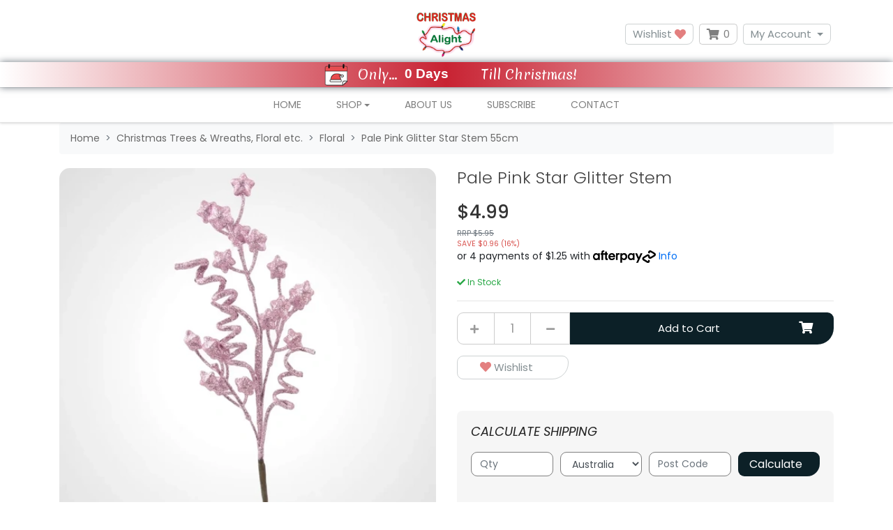

--- FILE ---
content_type: text/html; charset=utf-8
request_url: https://www.christmasalight.com.au/pale-pink-glitter-stem
body_size: 45182
content:
<!DOCTYPE html>
<html lang="en">
<head itemscope itemtype="http://schema.org/WebSite">
	<meta http-equiv="Content-Type" content="text/html; charset=utf-8"/>
<meta http-equiv="x-ua-compatible" content="ie=edge">
<meta name="keywords" content="X354483 Pink Star Glitter Stem"/>
<meta name="description" content="X354483 Pink Star Glitter Stem"/>
<meta name="viewport" content="width=device-width, initial-scale=1, shrink-to-fit=no">
<meta name="csrf-token" content="abc59ad5687bb6ec0c2b7a1fc5add3f75f59a164,c625d33e8ce7efcda7e2f259bf054c7c9c7cbf37,1769054469"/>
<meta property="og:image" content="https://www.christmasalight.com.au/assets/full/X354483S.webp?20250110160738"/>
<meta property="og:title" content="Pale Pink Star Glitter Stem"/>
<meta property="og:site_name" content="Christmas Alight"/>
<meta property="og:type" content="product"/>
<meta property="og:url" content="https://www.christmasalight.com.au/pale-pink-glitter-stem"/>
<meta property="og:description" content="X354483 Pink Star Glitter Stem"/>
<title itemprop='name'>Pale Pink Star Glitter Stem</title>
<link rel="canonical" href="https://www.christmasalight.com.au/pale-pink-glitter-stem" itemprop="url"/>
<link rel="shortcut icon" href="/assets/favicon_logo.png?1768646754"/>
<!-- Neto Assets -->
<link rel="dns-prefetch preconnect" href="//assets.netostatic.com">
<link rel="dns-prefetch" href="//use.fontawesome.com">
<link rel="dns-prefetch" href="//google-analytics.com">
<link rel="stylesheet" type="text/css" href="https://use.fontawesome.com/releases/v5.7.2/css/all.css" media="all"/>
<link rel="stylesheet" type="text/css" href="https://cdn.neto.com.au/assets/neto-cdn/jquery_ui/1.12.1/jquery-ui.min.css" media="all"/>
<!--[if lte IE 8]>
	<script type="text/javascript" src="https://cdn.neto.com.au/assets/neto-cdn/html5shiv/3.7.0/html5shiv.js"></script>
	<script type="text/javascript" src="https://cdn.neto.com.au/assets/neto-cdn/respond.js/1.3.0/respond.min.js"></script>
<![endif]-->
<!-- Begin: Script 101 -->
<!-- Google Analytics -->
<script>
(function(i,s,o,g,r,a,m){i['GoogleAnalyticsObject']=r;i[r]=i[r]||function(){
(i[r].q=i[r].q||[]).push(arguments)},i[r].l=1*new Date();a=s.createElement(o),
m=s.getElementsByTagName(o)[0];a.async=1;a.src=g;m.parentNode.insertBefore(a,m)
})(window,document,'script','//www.google-analytics.com/analytics.js','ga');
ga('create', 'UA-113722123-1', 'auto');
</script>
<!-- End Google Analytics -->
<!-- End: Script 101 -->
<!-- Begin: Script 103 -->
<script
src="https://www.paypal.com/sdk/js?client-id=LK4V4TNQWXNB2RNM&currency=AUD&components=messages"
data-namespace="PayPalSDK">
</script>
<!-- End: Script 103 -->
<!-- Begin: Script 106 -->
<!-- Global site tag (gtag.js) - Google Analytics -->
<script async src="https://www.googletagmanager.com/gtag/js?id=G-MDQ6SB69F8"></script>
<script>
  window.dataLayer = window.dataLayer || [];
  function gtag(){dataLayer.push(arguments);}
  gtag('js', new Date());
    gtag('config', 'G-MDQ6SB69F8', {
      send_page_view: false
    });
</script>
<!-- End: Script 106 -->


	<link rel="preload" href="/assets/themes/otus-2025-neatsearch/css/app.css?1768646754" as="style">
	<link rel="preload" href="/assets/themes/otus-2025-neatsearch/css/style.css?1768646754" as="style">
	<link class="theme-selector" rel="stylesheet" href="/assets/themes/otus-2025-neatsearch/css/app.css?1768646754" media="all"/>
	<link rel="stylesheet" href="/assets/themes/otus-2025-neatsearch/css/style.css?1768646754" media="all"/>
  	<link rel="stylesheet" type="text/css" href="//cdn.jsdelivr.net/npm/slick-carousel@1.8.1/slick/slick.css"/>
	<link href="https://fonts.googleapis.com/css2?family=Merienda&family=Poppins:ital,wght@0,300;0,400;0,500;0,600;0,700;1,400&display=swap" rel="stylesheet">
	<meta name="google-site-verification" content="UJ77cneVegllkfi-pQteHOk5ODAuKYFgC1t0HP-tBBE" />
</head>
<body id="n_product" class="n_otus-2025-neatsearch">
	<a href="#main-content" class="sr-only sr-only-focusable">Skip to main content</a>

	

	<header class="nHeader__wrapper" aria-label="Header container">
		<div class="nHeader pt-md-3 pb-md-0">
			<div class="container">
				<div class="row align-items-center">
					<div class="container">
						<div class="row align-items-center">
							<div class="col-4 d-block d-md-none nHeader__mNavItem">
								<ul>
									<li>
										<button class="navbar-toggler" type="button" data-toggle="collapse"
											data-target="#navbarMobileMenu" aria-controls="navbarMobileMenu" aria-expanded="false"
											aria-label="Toggle navigation">
											<i class="fa fa-bars fa-lg" aria-hidden="true"></i>
										</button>
									</li>
									<li>
										<a href="tel:0413449984" aria-label="telephone"><i class="fas fa-phone" aria-hidden="true"></i></a>
									</li>
								</ul>
							</div>

							<div class="col-4 d-block d-md-none wrapper-logo text-center">
								<a class="nHeader__brand" href="https://www.christmasalight.com.au" title="Christmas Alight">
									<img class="nHeader__logo-mobile py-1 img-fluid text-center"
										src="/assets/website_logo.png?1768646754"
										alt="Christmas Alight logo" />
								</a>
							</div>
							
							<div class="col-4 d-block d-md-none nHeader__mNavMenu-right">
								<ul>
									<li>
										<a id="mnavacc" href="https://www.christmasalight.com.au/_myacct"><i class="fas fa-user" aria-hidden="true"></i></a>
									</li>
									<li>
										<a class="navbar-toggler d-inline-block nCartIcon" href="https://www.christmasalight.com.au/_mycart?tkn=cart&ts=1769054469392833" aria-label="Shopping cart">
											<i class="fa fa-shopping-cart fa-lg" aria-hidden="true"></i>
											<span class="nCartIcon__count badge badge-pill badge-secondary" rel="a2c_item_count">0
											</span>
										</a>
									</li>
								</ul>
							</div>
						</div>
					</div>	

					<div class="d-block d-md-flex align-items-center col-12 col-md-4 col-lg-4 mb-2 mb-md-0 header-search neatsearch-fallback-hide">
							<form name="productsearch" method="get" action="/" role="search" aria-label="Product search">
								<input type="hidden" name="rf" value="kw"/>
								<div class="input-group">
									<input class="form-control ajax_search" value="" id="name_search" autocomplete="off" name="kw" type="search" aria-label="Input search"/>
									<div class="input-group-append ml-2">
										<button type="submit" value="Search" class="btn btn-outline-secondary" aria-label="Search site"><i class="fa fa-search" aria-hidden="true"></i></button>
									</div>
								</div>
							</form>
					</div>
						
					<div class="d-none d-md-block col-sm-4 wrapper-logo text-sm-center text-left">
						<a class="nHeader__brand" href="https://www.christmasalight.com.au" title="Christmas Alight">
							<img class="nHeader__logo" src="/assets/website_logo.png?1768646754" alt="Christmas Alight logo"/>
						</a>
					</div>
						
					<div class="d-none d-md-block col-md-4 col-lg-4 text-right">
						<a class="btn-header btn--header btn btn-clear btn--clear btn-group mr-1" href="https://www.christmasalight.com.au/_myacct/wishlist" role="button" title="Wishlist" aria-label="wishlist">Wishlist&nbsp;<i class="fa fa-heart wishlist-icon" aria-hidden="true"></i></a>
						<div id="header-cart" class="btn-group" role="group">
							
							<button type="button" class="nCartIcon mr-1" data-toggle="dropdown" aria-haspopup="true" aria-expanded="false" aria-label="Shopping cart dropdown">
								<i class="fa fa-shopping-cart" aria-hidden="true"></i> 
								<span rel="a2c_item_count" class="nCartIcon__count">
									0
								</span>
							</button>

							<div class="nCartIcon__dropdown">
								<ul class="dropdown-menu dropdown-menu-right float-right">
									<li class="box" id="neto-dropdown">
										<div class="body" id="cartcontents"></div>
										<div class="footer"></div>
									</li>
								</ul>
							</div>
						</div>
						<div class="btn-group">
							<button type="button" class="btn btn-header btn--header btn-clear btn--clear mr-1 dropdown-toggle" data-toggle="dropdown" aria-haspopup="true" aria-expanded="false" aria-label="My Account">My Account</button>
							<ul class="nAccount__dropdown dropdown-menu dropdown-menu-right">
								<li><a href="https://www.christmasalight.com.au/_myacct">Account Home</a></li>
								<li><a href="https://www.christmasalight.com.au/_myacct#orders">Orders</a></li>
								
								<li><a href="https://www.christmasalight.com.au/_myacct#quotes">Quotes</a></li>
								<li><a href="https://www.christmasalight.com.au/_myacct/payrec">Pay Invoices</a></li>
								<li><a href="https://www.christmasalight.com.au/_myacct/favourites">Reorder</a></li>						    
								
								<li><a href="https://www.christmasalight.com.au/_myacct/wishlist">Wishlists</a></li>
								<li><a href="https://www.christmasalight.com.au/_myacct/warranty">Resolution Centre</a></li>
								<li><a href="https://www.christmasalight.com.au/_myacct/edit_account">Edit My Details</a></li>
								<li><a href="https://www.christmasalight.com.au/_myacct/edit_address">Edit My Address Book</a></li>
								<li class="divider"></li>
								
								<span nloader-content-id="x6xg0Z9G3BAVwz5AXDA8Yl_W-o3NcJCwdxKt-a-yvEc4aRuy77rwMz-AvD2G3RY79UGsf-03B6tEwCHzjdbuxA" nloader-content="[base64]" nloader-data="QFdT7XlvRi0FrVGwtibjOv4d7-2nuhe2id7NJryotoU"></span></ul>
						</div>
					</div>		                
				</div>
			</div>
			<!-- Countdown Banner -->
<div class="mt-2" style="position: relative; display: flex; align-items: center; justify-content: center; width: 100%; background: linear-gradient(to right, #ffffff, #c82333, #ffffff); padding: 2px 10px; box-shadow: 0 0 10px #6c757d; font-family: 'Merienda', cursive; color: #fff;"><img alt="" src="https://www.christmasalight.com.au/assets/images/santas-calendar.png" style="float: left; width: 34px; height: 32px; margin-left: 10px; margin-right: 10px;" />&nbsp;<span style="margin-right: 10px; font-size: 1.2rem; font-family: 'Merienda', cursive; color: #fff; z-index: 2;">Only...</span><iframe allowtransparency="true" frameborder="0" height="25" src="https://free.timeanddate.com/countdown/ia07t6tk/n47/cf11/cm0/cu1/ct0/cs1/cacf00/co0/cr0/ss0/cacfff/cpcfff/pct/tcfff/fs130/iso2025-12-25T00:00:00" width="107"></iframe> <span style="margin-left: 2px; font-size: 1.2rem; font-family: 'Merienda', cursive; color: #fff; z-index: 2;">Till Christmas!</span></div>
		</div>
		 
<!--Desktop-->
		<nav class="navbar-expand-md nNavbar nNavbar--white py-md-1 d-none d-md-block">
			<div class="collapse navbar-collapse" id="navbarMainMenu">
				<div class="container">

					<ul class="nNavbar__nav" role="navigation" aria-label="Main menu">

						<li class="nNavbar__item ">
									<a href="/" class="nav-link " >Home</a>
									</li>
								<li class="nNavbar__item nMegaMenu dropdown dropdown-hover ">
											<a href="/shop/" class="nav-link dropdown-toggle" role="button" data-toggle="dropdown" aria-haspopup="true" aria-expanded="false" >Shop</a>
											<div id="shop-menu" class="dropdown-menu nMegaMenu__dropdown">
												<div class="row">
													<div class="col-12">
														<div class="row"><div class="col nMegaMenu__col">
																<h4 class="nMegaMenu__header text-center text-md-left py-md-none py-2">
																	<a href="https://www.christmasalight.com.au/led-lights/" title="LED Lights">LED Lights</a>
																</h4>
																<ul class="nMegaMenu__links text-center text-md-left py-md-none py-2">
																	<li><a href="https://www.christmasalight.com.au/solar-lights/" title="Solar Lights">Solar Lights</a></li><li><a href="https://www.christmasalight.com.au/led-cluster-lights-firecracker/" title="LED Cluster Lights(Firecracker)">LED Cluster Lights(Firecracker)</a></li><li><a href="https://www.christmasalight.com.au/halloween/" title="Halloween">Halloween</a></li><li><a href="https://www.christmasalight.com.au/led-icicles/" title="LED Icicles">LED Icicles</a></li><li><a href="https://www.christmasalight.com.au/led-waterfall-lights/" title="LED Waterfall Lights">LED Waterfall Lights</a></li><li><a href="https://www.christmasalight.com.au/led-specialty-items/" title="LED Specialty Items">LED Specialty Items</a></li><li><a href="https://www.christmasalight.com.au/battery-lights" title="Battery Lights">Battery Lights</a></li><li><a href="https://www.christmasalight.com.au/led-chrismas-trees/" title="LED Christmas Trees">LED Christmas Trees</a></li><li><a href="https://www.christmasalight.com.au/led-fairy-string/" title="LED Fairy String">LED Fairy String</a></li><li><a href="https://www.christmasalight.com.au/led-net-lights/" title="LED Net Lights">LED Net Lights</a></li><li><a href="https://www.christmasalight.com.au/rope-light-motifs/" title="Rope Light Motifs">Rope Light Motifs</a></li><li><a href="https://www.christmasalight.com.au/rope-lights/" title="Rope Lights">Rope Lights</a></li><li><a href="https://www.christmasalight.com.au/infinity-lights/" title="Infinity Lights">Infinity Lights</a></li><li><a href="https://www.christmasalight.com.au/led-curtain-lights/" title="LED Curtain Lights">LED Curtain Lights</a></li>
																</ul>
															</div>
															<div class="col nMegaMenu__col">
																<h4 class="nMegaMenu__header text-center text-md-left py-md-none py-2">
																	<a href="https://www.christmasalight.com.au/lemax-my-village/" title="Lemax & My Village">Lemax & My Village</a>
																</h4>
																<ul class="nMegaMenu__links text-center text-md-left py-md-none py-2">
																	<li><a href="https://www.christmasalight.com.au/norman-rockwell-collection/" title="Norman Rockwell Collection ">Norman Rockwell Collection </a></li><li><a href="https://www.christmasalight.com.au/lemax-my-village/new-lemax-2026/" title="*NEW LEMAX 2026*">*NEW LEMAX 2026*</a></li><li><a href="https://www.christmasalight.com.au/villages/" title="Villages & Village Accessories ">Villages & Village Accessories </a></li><li><a href="https://www.christmasalight.com.au/lemax/" title="Lemax">Lemax</a></li><li><a href="https://www.christmasalight.com.au/my-village-landscapes/" title="My Village/Landscapes">My Village/Landscapes</a></li><li><a href="https://www.christmasalight.com.au/jagerndorfer-collection/" title="Jagerndorfer ">Jagerndorfer </a></li>
																</ul>
															</div>
															<div class="col nMegaMenu__col">
																<h4 class="nMegaMenu__header text-center text-md-left py-md-none py-2">
																	<a href="https://www.christmasalight.com.au/christmas-trees-wreaths-floral-etc/" title="Christmas Trees & Wreaths, Floral etc. ">Christmas Trees & Wreaths, Floral etc. </a>
																</h4>
																<ul class="nMegaMenu__links text-center text-md-left py-md-none py-2">
																	<li><a href="https://www.christmasalight.com.au/table-decoration/" title="Table Decorations">Table Decorations</a></li><li><a href="https://www.christmasalight.com.au/wreaths-garlands/" title="Wreaths Garlands & Swags">Wreaths Garlands & Swags</a></li><li><a href="https://www.christmasalight.com.au/christmas-tree-decorations/" title="Christmas Tree Decorations & Accessories ">Christmas Tree Decorations & Accessories </a></li><li><a href="https://www.christmasalight.com.au/floral/" title="Floral">Floral</a></li><li><a href="https://www.christmasalight.com.au/plain-christmas-trees/" title="Traditional Christmas Trees">Traditional Christmas Trees</a></li><li><a href="https://www.christmasalight.com.au/christmas-tree-skirts-stands-storage/" title="Tree Skirts, Stands & Storage">Tree Skirts, Stands & Storage</a></li><li><a href="https://www.christmasalight.com.au/specialty-trees/" title="Specialty Trees">Specialty Trees</a></li>
																</ul>
															</div>
															<div class="col nMegaMenu__col">
																<h4 class="nMegaMenu__header text-center text-md-left py-md-none py-2">
																	<a href="https://www.christmasalight.com.au/3d-displays/~-168" title="3D Displays">3D Displays</a>
																</h4>
																<ul class="nMegaMenu__links text-center text-md-left py-md-none py-2">
																	<li><a href="https://www.christmasalight.com.au/blow-molds/" title="Blow Molds">Blow Molds</a></li><li><a href="https://www.christmasalight.com.au/3d-displays/" title="3D Display">3D Display</a></li><li><a href="https://www.christmasalight.com.au/santas/" title="Santas">Santas</a></li><li><a href="https://www.christmasalight.com.au/garden-art-decor/" title="Resin Products">Resin Products</a></li><li><a href="https://www.christmasalight.com.au/animation/" title="Animation">Animation</a></li><li><a href="https://www.christmasalight.com.au/inflatables/" title="Inflatables">Inflatables</a></li>
																</ul>
															</div>
															<div class="col nMegaMenu__col">
																<h4 class="nMegaMenu__header text-center text-md-left py-md-none py-2">
																	<a href="https://www.christmasalight.com.au/giftware-accessories/" title="Giftware & Accessories">Giftware & Accessories</a>
																</h4>
																<ul class="nMegaMenu__links text-center text-md-left py-md-none py-2">
																	<li><a href="https://www.christmasalight.com.au/accessories/" title="Accessories">Accessories</a></li><li><a href="https://www.christmasalight.com.au/metal-bells-nutbells/" title="Metal Bells & Nutbells">Metal Bells & Nutbells</a></li><li><a href="https://www.christmasalight.com.au/gift-wrapping-ribbons-bows/" title="Ribbons, Bows & Gift Wrapping">Ribbons, Bows & Gift Wrapping</a></li><li><a href="https://www.christmasalight.com.au/novelties/" title="Novelties">Novelties</a></li><li><a href="https://www.christmasalight.com.au/garden-decorations/" title="Garden Decorations">Garden Decorations</a></li><li><a href="https://www.christmasalight.com.au/giftware-ornaments/" title="Giftware & Ornaments ">Giftware & Ornaments </a></li><li><a href="https://www.christmasalight.com.au/jim-shore/" title="Jim Shore">Jim Shore</a></li><li><a href="https://www.christmasalight.com.au/grinch/" title="Grinch">Grinch</a></li>
																</ul>
															</div>
															<div class="col nMegaMenu__col">
																
																	<h4 class="nMegaMenu__header text-center text-md-left py-md-none py-2">
																		<a href="https://www.christmasalight.com.au/new-products/" title="New Products">New Products</a>
																	</h4>
																
																	<h4 class="nMegaMenu__header text-center text-md-left py-md-none py-2">
																		<a href="https://www.christmasalight.com.au/specials" title="Specials">Specials</a>
																	</h4>
																
																	<h4 class="nMegaMenu__header text-center text-md-left py-md-none py-2">
																		<a href="https://www.christmasalight.com.au/featured-products/" title="Featured Products">Featured Products</a>
																	</h4>
																
																	<h4 class="nMegaMenu__header text-center text-md-left py-md-none py-2">
																		<a href="https://www.christmasalight.com.au/noch/" title="NOCH">NOCH</a>
																	</h4>
																
																	<h4 class="nMegaMenu__header text-center text-md-left py-md-none py-2">
																		<a href="https://www.christmasalight.com.au/spookytown/" title="Spookytown">Spookytown</a>
																	</h4>
																
																	<h4 class="nMegaMenu__header text-center text-md-left py-md-none py-2">
																		<a href="https://www.christmasalight.com.au/halloween" title="Halloween ">Halloween </a>
																	</h4>
																
																	<h4 class="nMegaMenu__header text-center text-md-left py-md-none py-2">
																		<a href="https://www.christmasalight.com.au/glida/" title="Glida">Glida</a>
																	</h4>
																
															</div>
														</div>
													</div>
												</div>
											</div>
										</li>

								<li class="nNavbar__item ">
									<a href="/about-us/" class="nav-link " >About Us</a>
									</li>
								<li class="nNavbar__item ">
									<a href="/subscribe/" class="nav-link " >Subscribe</a>
									</li>
								<li class="nNavbar__item ">
									<a href="/form/contact-us/" class="nav-link " >Contact</a>
									</li>
								
						
					</ul>  
				</div>
			</div>
		</nav>
		<!--Mobile-->
		
		<nav class="navbar-expand-md nNavbar nNavbar--white py-md-1 d-md-none">
			<div class="collapse navbar-collapse" id="navbarMobileMenu">
				<div class="container">
					<ul class="lvl1 navbar-mobile navbar-nav navbar-default flex-wrap d-lg-none" role="navigation" aria-label="Mobile menu">
								<li class="nav-item">
									<a href="/" class="nav-link h4 text-uppercase text-center font-weight-bold border-bottom" style="color:#c82333;"><i class="fas fa-home"></i>&nbsp;Home</a>
								</li><li class="nav-item">
									<a data-toggle="collapse" href="#mobMenu165" class="collapsed nav-link h4 text-uppercase text-center font-weight-bold border-bottom" style="color:#1e7e34;" role="button" aria-expanded="false" aria-controls="mobMenu165">LED Lights &nbsp;<i class="fas fa-caret-down"></i></a>
									<ul id="mobMenu165" class="lvl2 collapse list-unstyled">
										<li class="nav-item">
									<a href="https://www.christmasalight.com.au/battery-lights" class="nav-link  nav-link text-center" style="font-size:16px;color: rgba(0, 0, 0, .5);">Battery Lights</a>
								</li>
							<li class="nav-item">
									<a href="https://www.christmasalight.com.au/halloween/" class="nav-link  nav-link text-center" style="font-size:16px;color: rgba(0, 0, 0, .5);">Halloween</a>
								</li>
							<li class="nav-item">
									<a href="https://www.christmasalight.com.au/infinity-lights/" class="nav-link  nav-link text-center" style="font-size:16px;color: rgba(0, 0, 0, .5);">Infinity Lights</a>
								</li>
							<li class="nav-item">
									<a href="https://www.christmasalight.com.au/led-chrismas-trees/" class="nav-link  nav-link text-center" style="font-size:16px;color: rgba(0, 0, 0, .5);">LED Christmas Trees</a>
								</li>
							<li class="nav-item">
									<a href="https://www.christmasalight.com.au/led-cluster-lights-firecracker/" class="nav-link  nav-link text-center" style="font-size:16px;color: rgba(0, 0, 0, .5);">LED Cluster Lights(Firecracker)</a>
								</li>
							<li class="nav-item">
									<a href="https://www.christmasalight.com.au/led-curtain-lights/" class="nav-link  nav-link text-center" style="font-size:16px;color: rgba(0, 0, 0, .5);">LED Curtain Lights</a>
								</li>
							<li class="nav-item">
									<a href="https://www.christmasalight.com.au/led-fairy-string/" class="nav-link  nav-link text-center" style="font-size:16px;color: rgba(0, 0, 0, .5);">LED Fairy String</a>
								</li>
							<li class="nav-item">
									<a href="https://www.christmasalight.com.au/led-icicles/" class="nav-link  nav-link text-center" style="font-size:16px;color: rgba(0, 0, 0, .5);">LED Icicles</a>
								</li>
							<li class="nav-item">
									<a href="https://www.christmasalight.com.au/led-net-lights/" class="nav-link  nav-link text-center" style="font-size:16px;color: rgba(0, 0, 0, .5);">LED Net Lights</a>
								</li>
							<li class="nav-item">
									<a href="https://www.christmasalight.com.au/led-specialty-items/" class="nav-link  nav-link text-center" style="font-size:16px;color: rgba(0, 0, 0, .5);">LED Specialty Items</a>
								</li>
							<li class="nav-item">
									<a href="https://www.christmasalight.com.au/led-waterfall-lights/" class="nav-link  nav-link text-center" style="font-size:16px;color: rgba(0, 0, 0, .5);">LED Waterfall Lights</a>
								</li>
							<li class="nav-item">
									<a href="https://www.christmasalight.com.au/rope-light-motifs/" class="nav-link  nav-link text-center" style="font-size:16px;color: rgba(0, 0, 0, .5);">Rope Light Motifs</a>
								</li>
							<li class="nav-item">
									<a href="https://www.christmasalight.com.au/rope-lights/" class="nav-link  nav-link text-center" style="font-size:16px;color: rgba(0, 0, 0, .5);">Rope Lights</a>
								</li>
							<li class="nav-item">
									<a href="https://www.christmasalight.com.au/solar-lights/" class="nav-link  nav-link text-center" style="font-size:16px;color: rgba(0, 0, 0, .5);">Solar Lights</a>
								</li>
							
									</ul>
								</li>
							<li class="nav-item">
									<a data-toggle="collapse" href="#mobMenu167" class="collapsed nav-link h4 text-uppercase text-center font-weight-bold border-bottom" style="color:#1e7e34;" role="button" aria-expanded="false" aria-controls="mobMenu167">Lemax & My Village &nbsp;<i class="fas fa-caret-down"></i></a>
									<ul id="mobMenu167" class="lvl2 collapse list-unstyled">
										<li class="nav-item">
									<a href="https://www.christmasalight.com.au/lemax-my-village/new-lemax-2026/" class="nav-link  nav-link text-center" style="font-size:16px;color: rgba(0, 0, 0, .5);">*NEW LEMAX 2026*</a>
								</li>
							<li class="nav-item">
									<a href="https://www.christmasalight.com.au/jagerndorfer-collection/" class="nav-link  nav-link text-center" style="font-size:16px;color: rgba(0, 0, 0, .5);">Jagerndorfer </a>
								</li>
							<li class="nav-item">
									<a href="https://www.christmasalight.com.au/lemax/" class="nav-link  nav-link text-center" style="font-size:16px;color: rgba(0, 0, 0, .5);">Lemax</a>
								</li>
							<li class="nav-item">
									<a href="https://www.christmasalight.com.au/my-village-landscapes/" class="nav-link  nav-link text-center" style="font-size:16px;color: rgba(0, 0, 0, .5);">My Village/Landscapes</a>
								</li>
							<li class="nav-item">
									<a href="https://www.christmasalight.com.au/norman-rockwell-collection/" class="nav-link  nav-link text-center" style="font-size:16px;color: rgba(0, 0, 0, .5);">Norman Rockwell Collection </a>
								</li>
							<li class="nav-item">
									<a href="https://www.christmasalight.com.au/villages/" class="nav-link  nav-link text-center" style="font-size:16px;color: rgba(0, 0, 0, .5);">Villages & Village Accessories </a>
								</li>
							
									</ul>
								</li>
							<li class="nav-item">
									<a data-toggle="collapse" href="#mobMenu166" class="collapsed nav-link h4 text-uppercase text-center font-weight-bold border-bottom" style="color:#1e7e34;" role="button" aria-expanded="false" aria-controls="mobMenu166">Christmas Trees & Wreaths, Floral etc.  &nbsp;<i class="fas fa-caret-down"></i></a>
									<ul id="mobMenu166" class="lvl2 collapse list-unstyled">
										<li class="nav-item">
									<a href="https://www.christmasalight.com.au/christmas-tree-decorations/" class="nav-link  nav-link text-center" style="font-size:16px;color: rgba(0, 0, 0, .5);">Christmas Tree Decorations & Accessories </a>
								</li>
							<li class="nav-item">
									<a href="https://www.christmasalight.com.au/floral/" class="nav-link  nav-link text-center" style="font-size:16px;color: rgba(0, 0, 0, .5);">Floral</a>
								</li>
							<li class="nav-item">
									<a href="https://www.christmasalight.com.au/specialty-trees/" class="nav-link  nav-link text-center" style="font-size:16px;color: rgba(0, 0, 0, .5);">Specialty Trees</a>
								</li>
							<li class="nav-item">
									<a href="https://www.christmasalight.com.au/table-decoration/" class="nav-link  nav-link text-center" style="font-size:16px;color: rgba(0, 0, 0, .5);">Table Decorations</a>
								</li>
							<li class="nav-item">
									<a href="https://www.christmasalight.com.au/plain-christmas-trees/" class="nav-link  nav-link text-center" style="font-size:16px;color: rgba(0, 0, 0, .5);">Traditional Christmas Trees</a>
								</li>
							<li class="nav-item">
									<a href="https://www.christmasalight.com.au/christmas-tree-skirts-stands-storage/" class="nav-link  nav-link text-center" style="font-size:16px;color: rgba(0, 0, 0, .5);">Tree Skirts, Stands & Storage</a>
								</li>
							<li class="nav-item">
									<a href="https://www.christmasalight.com.au/wreaths-garlands/" class="nav-link  nav-link text-center" style="font-size:16px;color: rgba(0, 0, 0, .5);">Wreaths Garlands & Swags</a>
								</li>
							
									</ul>
								</li>
							<li class="nav-item">
									<a data-toggle="collapse" href="#mobMenu168" class="collapsed nav-link h4 text-uppercase text-center font-weight-bold border-bottom" style="color:#1e7e34;" role="button" aria-expanded="false" aria-controls="mobMenu168">3D Displays &nbsp;<i class="fas fa-caret-down"></i></a>
									<ul id="mobMenu168" class="lvl2 collapse list-unstyled">
										<li class="nav-item">
									<a href="https://www.christmasalight.com.au/3d-displays/" class="nav-link  nav-link text-center" style="font-size:16px;color: rgba(0, 0, 0, .5);">3D Display</a>
								</li>
							<li class="nav-item">
									<a href="https://www.christmasalight.com.au/animation/" class="nav-link  nav-link text-center" style="font-size:16px;color: rgba(0, 0, 0, .5);">Animation</a>
								</li>
							<li class="nav-item">
									<a href="https://www.christmasalight.com.au/blow-molds/" class="nav-link  nav-link text-center" style="font-size:16px;color: rgba(0, 0, 0, .5);">Blow Molds</a>
								</li>
							<li class="nav-item">
									<a href="https://www.christmasalight.com.au/inflatables/" class="nav-link  nav-link text-center" style="font-size:16px;color: rgba(0, 0, 0, .5);">Inflatables</a>
								</li>
							<li class="nav-item">
									<a href="https://www.christmasalight.com.au/garden-art-decor/" class="nav-link  nav-link text-center" style="font-size:16px;color: rgba(0, 0, 0, .5);">Resin Products</a>
								</li>
							<li class="nav-item">
									<a href="https://www.christmasalight.com.au/santas/" class="nav-link  nav-link text-center" style="font-size:16px;color: rgba(0, 0, 0, .5);">Santas</a>
								</li>
							
									</ul>
								</li>
							<li class="nav-item">
									<a data-toggle="collapse" href="#mobMenu169" class="collapsed nav-link h4 text-uppercase text-center font-weight-bold border-bottom" style="color:#1e7e34;" role="button" aria-expanded="false" aria-controls="mobMenu169">Giftware & Accessories &nbsp;<i class="fas fa-caret-down"></i></a>
									<ul id="mobMenu169" class="lvl2 collapse list-unstyled">
										<li class="nav-item">
									<a href="https://www.christmasalight.com.au/accessories/" class="nav-link  nav-link text-center" style="font-size:16px;color: rgba(0, 0, 0, .5);">Accessories</a>
								</li>
							<li class="nav-item">
									<a href="https://www.christmasalight.com.au/garden-decorations/" class="nav-link  nav-link text-center" style="font-size:16px;color: rgba(0, 0, 0, .5);">Garden Decorations</a>
								</li>
							<li class="nav-item">
									<a href="https://www.christmasalight.com.au/giftware-ornaments/" class="nav-link  nav-link text-center" style="font-size:16px;color: rgba(0, 0, 0, .5);">Giftware & Ornaments </a>
								</li>
							<li class="nav-item">
									<a href="https://www.christmasalight.com.au/grinch/" class="nav-link  nav-link text-center" style="font-size:16px;color: rgba(0, 0, 0, .5);">Grinch</a>
								</li>
							<li class="nav-item">
									<a href="https://www.christmasalight.com.au/jim-shore/" class="nav-link  nav-link text-center" style="font-size:16px;color: rgba(0, 0, 0, .5);">Jim Shore</a>
								</li>
							<li class="nav-item">
									<a href="https://www.christmasalight.com.au/metal-bells-nutbells/" class="nav-link  nav-link text-center" style="font-size:16px;color: rgba(0, 0, 0, .5);">Metal Bells & Nutbells</a>
								</li>
							<li class="nav-item">
									<a href="https://www.christmasalight.com.au/novelties/" class="nav-link  nav-link text-center" style="font-size:16px;color: rgba(0, 0, 0, .5);">Novelties</a>
								</li>
							<li class="nav-item">
									<a href="https://www.christmasalight.com.au/gift-wrapping-ribbons-bows/" class="nav-link  nav-link text-center" style="font-size:16px;color: rgba(0, 0, 0, .5);">Ribbons, Bows & Gift Wrapping</a>
								</li>
							
									</ul>
								</li>
							<li class="nav-item">
									<a href="https://www.christmasalight.com.au/new-products/" class="nav-link h4 text-uppercase text-center font-weight-bold border-bottom" style="color:#1e7e34;">New Products</a>
								</li>
							<li class="nav-item">
									<a href="https://www.christmasalight.com.au/specials" class="nav-link h4 text-uppercase text-center font-weight-bold border-bottom" style="color:#1e7e34;">Specials</a>
								</li>
							<li class="nav-item">
									<a href="https://www.christmasalight.com.au/featured-products/" class="nav-link h4 text-uppercase text-center font-weight-bold border-bottom" style="color:#1e7e34;">Featured Products</a>
								</li>
							<li class="nav-item">
									<a href="https://www.christmasalight.com.au/glida/" class="nav-link h4 text-uppercase text-center font-weight-bold border-bottom" style="color:#1e7e34;">Glida</a>
								</li>
							<li class="nav-item">
									<a href="https://www.christmasalight.com.au/halloween" class="nav-link h4 text-uppercase text-center font-weight-bold border-bottom" style="color:#1e7e34;">Halloween </a>
								</li>
							<li class="nav-item">
									<a href="https://www.christmasalight.com.au/noch/" class="nav-link h4 text-uppercase text-center font-weight-bold border-bottom" style="color:#1e7e34;">NOCH</a>
								</li>
							<li class="nav-item">
									<a href="https://www.christmasalight.com.au/spookytown/" class="nav-link h4 text-uppercase text-center font-weight-bold border-bottom" style="color:#1e7e34;">Spookytown</a>
								</li>
							</ul>
					<div class="d-lg-none mb-4" style="background-color:white;">
				<div class="col-12">
									<a href="/about-us/" class="nav-link text-center" style="font-size:16px;color: rgba(0, 0, 0, .5);">About Us</a>
									<ul class="nav">
										
									</ul>
								</div><div class="col-12">
									<a href="/returns-policy/" class="nav-link text-center" style="font-size:16px;color: rgba(0, 0, 0, .5);">Shipping & Returns</a>
									<ul class="nav">
										
									</ul>
								</div><div class="col-12">
									<a href="/form/contact-us/" class="nav-link text-center" style="font-size:16px;color: rgba(0, 0, 0, .5);">Contact Us</a>
									<ul class="nav">
										
									</ul>
								</div><div class="col-12">
									<a href="/website-terms-of-use/" class="nav-link text-center" style="font-size:16px;color: rgba(0, 0, 0, .5);">Terms & Conditions</a>
									<ul class="nav">
										
									</ul>
								</div><div class="col-12">
									<a href="/privacy-policy/" class="nav-link text-center" style="font-size:16px;color: rgba(0, 0, 0, .5);">Privacy Policy</a>
									<ul class="nav">
										
									</ul>
								</div>
				</div>
			</div>
		</nav>
	</header>
		
	<link rel="stylesheet" href="/assets/themes/otus-2025-neatsearch/neat_search/neat_search.css?1768646754" media="all"/>

<!-- Global variable declaring that NeatSearch is available -->


<style>
	:root {
		/* Colour of highlighted text snippets */
		--neatsearch-snippet-highlight: #c82333;

		/* Colour of toggle checkbox backgrounds when ON */
		--neatsearch-toggle-background: #c82333;
	}

	/* Hide the main page sections when searching */
	body.searching #main-content {
		display: none;
	}
	.search-filter-panel .ais-Panel, .search-filter-stock.list-group-item, .search-filter-sale.list-group-item {
		border-radius: 9px;
	}
	.search-filter-panel .ais-Panel .ais-Panel-header {
		color: #c82333;
		font-weight: 700;
    	font-size: 18px;
		text-transform: uppercase;
		background-color: #fff;
	}
	.search-filter-panel .ais-HierarchicalMenu ul.ais-HierarchicalMenu-list li.ais-HierarchicalMenu-item.ais-HierarchicalMenu-item--selected ul.ais-HierarchicalMenu-list {
    border-left: none;
	}
	.ais-RefinementList-showMore {
		color: #c82333
	}
	.ais-HierarchicalMenu-showMore {
		color: #c82333
	}
	.ais-SearchBox-input {
		font-size: 15px;
	}
	#search-hits-category a {
		color: #424242;
	}
	#search-hits-page-desktop a {
		color: #424242;
	}
	#search-hits-page-mobile a {
		color: #424242;
	}
	a.ais-HierarchicalMenu-link {
		color: #424242;
	}
	btn-img-caption {
		border-radius: 10px;
	}
	#search-hits-category li, #search-hits-page-desktop li {
		background: url(/assets/icons/christmas-tree.png) no-repeat left center;
		padding: 3px 10px 3px 23px;
		list-style: none;
		margin: 0;
		vertical-align: middle;
		margin-left:-16px;
		font-size:13px;
	}
	.ais-SearchBox {
		margin-top: 1em;
		margin-bottom: 1em;
	}
	.ais-SearchBox-reset {
		margin-left:0.25em;
	}
	.btn.btn-outline-secondary.close-search {
		border: 1px solid #ddd;
	}
	.ais-SearchBox-input.form-control {
		border-width: 0px 0px 0.5px 0px; 
		border-style: solid;
		border-color: #ced4da;     
		border-radius: 0px; 
	}
	.ais-SearchBox-input.form-control:focus {
		box-shadow:none;
	}
	.ais-SearchBox:after {
    	top: 8px;
	}
	.ais-SearchBox-form {
	    width: 100%;
   		min-width: 250px;
	}
	a#tabPages.nav-link, a#tabProducts.nav-link {
		color:rgba(163, 163, 163, 1);
	}
	a#tabPages.nav-link.active, a#tabProducts.nav-link.active {
		color: #333333;
	}
	.ais-ClearRefinements-button {
		background-color: transparent;
		border: 1px solid rgba(12, 32, 39, .2);
		color: #212529;
		padding: 3px 10px;
		border-radius: 4.5px;
		border-bottom-right-radius: 9px;
	}
	.ais-ClearRefinements-button:hover {
    	text-decoration: none;
		background-color: #f8f9fa;
	}
	.pagination .page-link {
    color: #c82333 /*{pagination-text-colour}*/;
	}
	.pagination .page-link:hover, .pagination .page-link:focus {
    color: #a02a36ff /*{pagination-text-colour-hover}*/;
	}
	.pagination .active .page-link, .pagination .active .page-link:hover, .pagination .active .page-link:focus {
    color: #fff /*{pagination-text-colour-active}*/;
    background-color: #c82333 /*{pagination-bg-colour-active}*/;
    border-color: #c82333 /*{pagination-border-colour-active}*/;
	}
	
</style>




<!-- Google Sitelinks Searchbox -->
<!-- Whether to show search filters in a fixed sidebar on desktop (or otherwise a slideout panel like on mobile) -->
<!-- internal site links -->
<div id="search-container" class="container" role="main">
	<!-- mobile page header -->
	<div class="row padding-md d-md-none mb-2">
		<div class="col">
			<h2 class="m-0 p-0">Search Results: <span class="search-query-text"></span></h2>
		</div>
		<div class="col-auto text-right">
			<button class="btn btn-outline-secondary close-search" onclick="$('.ais-SearchBox-reset').click()"><i class="fas fa-fw fa-times"></i></button>
		</div>
	</div>
	<!-- mobile page tabs -->
	<ul class="nav nav-tabs nav-primary my-3 d-md-none" id="searchTabs" role="tablist">
		<li class="nav-item" role="presentation">
			<a class="nav-link active" id="tabProducts" data-toggle="tab" href="#search-results" role="tab" aria-controls="home" aria-selected="true">Products</a>
		</li>
		<li class="nav-item" role="presentation">
			<a class="nav-link" id="tabPages" data-toggle="tab" href="#search-content-results" role="tab" aria-controls="profile" aria-selected="false">Pages</a>
		</li>
	</ul>

	<!-- filter modal -->
	<div class="neat-modal modal modal-filters" id="modalSearchFilters" tabindex="-1" role="dialog">
		<div class="modal-dialog" role="document">
			<div class="modal-close-filter d-none d-sm-block text-center">
				<button type="button" data-dismiss="modal" aria-label="Close"><i class="fas fa-angle-double-left"></i></button>
			</div>
			<div class="modal-content">
				<div class="modal-header">
					<h4 class="modal-title">Product Filters</h4>
					<button type="button" class="close d-sm-none" data-dismiss="modal" aria-label="Close"><span aria-hidden="true">&times;</span></button>
				</div>
				<div class="modal-body pb-2">
					<div class="modal-filter-container">
					</div>
				</div>
				<div class="modal-footer" style="position: sticky; bottom: 0; background: white; z-index:1">
					<button type="button" class="btn btn-block btn-success" data-dismiss="modal" aria-label="Close">Apply</button>
				</div>				
			</div>
		</div>
	</div>
	


	<div class="row padding-md tab-content">

		<aside class="sidebar col-4 hidden-print hidden-md-down" id="search-sidebar" >
			<div class="search-filter-panel mb-4" id="pnlSearchFilters">
				<div class="search-filter-brands"></div>
				<div class="search-filter-specifics"></div>
				<!--<div class="search-filter-partfinder"></div>--> <!-- OPTIONAL -->
				<div class="search-filter-category"></div>
				<ul class="list-group mb-4">
					<li class="search-filter-stock list-group-item px-3 py-2"></li>
					<li class="search-filter-sale list-group-item px-3 py-2"></li>
				</ul>
				<div class="search-filter-price"></div>
			</div>
		</aside>

		<div id="search-content-results" class="col-12 hidden-print tab-pane d-md-none">
			<!-- content results -->
			<ul id="search-hits-page-mobile" class="has-page-hit"></ul>
			<!-- no content results, only shown on mobile -->
			<div class="no-content-hits d-md-none text-center w-75 m-auto">
				There doesn't appear to be any pages that match your search. Try more general keywords, or just <a href="https://www.christmasalight.com.au/form/contact-us/">ask us</a>!
			</div>
		</div>

		<div id="search-results" class="scroll-top col-12 col-md col-print-12 tab-pane show active d-md-block">

			<!-- desktop page header -->
			<div class="row mb-2 d-none d-md-flex">
				<div class="col">
					<h2>Search Results: <span class="search-query-text"></span></h2>
				</div>
				<div class="col-auto text-right">
					<button class="btn btn-outline-secondary close-search" onclick="$('.ais-SearchBox-reset').click()"><i class="fas fa-fw fa-times"></i> Close</button>
				</div>
			</div>

			<!-- category results -->
			<div class="card mb-3 hide-when-search-filtering" id="search-category-card">
				<div class="card-body">
					<div class="row padding-md check-child-visibility" style="justify-content: center;">
						<div class="col-auto mb-2 has-category-hits" style="flex-basis: fit-content; flex-grow: 1;">
							<div class="mb-1 font-weight-bold">Suggested Categories</div>
							<ul id="search-hits-category" class="pl-3 mb-2"></ul>
						</div>
						<div class="col-auto hidden-sm-down mb-2 has-page-hits" style="flex-basis: fit-content; flex-grow: 1;">
							<div class="mb-1 font-weight-bold">Pages</div>
							<ul id="search-hits-page-desktop" class="pl-3 mb-0"></ul>
						</div>
						<!-- featured brand -->
						<div class="col-auto mb-3" id="search-top-brand">
							</div>
					</div>
				</div>
			</div>

			<!-- applied filters -->
			<div class="mb-3">
				<button class="btn btn-outline-secondary mr-2 d-lg-none" type="button" data-hoist="#pnlSearchFilters" data-toggle="modal" data-target="#modalSearchFilters">
					<span>Filter <i class="fas fa-filter ml-2"></i></span>
				</button>
				<span class="search-filters-applied mb-3"></span>
				<span class="search-clear-filters"></span>
			</div>

			<!-- search results -->
			<div class="search-hits-products">
				<!-- load previous page (for infinite hits) -->
				<div class="search-hits-load-previous">
					<div class="d-flex justify-content-center mb-4">
						<button class="btn btn-outline-secondary px-4">Load Previous</button>
					</div>
				</div>
				<!-- hits -->
				<section class="search-hits row products-row padding-sm" aria-label="Products in category"></section>
				<!-- no results content -->
				<div class="search-hits-empty mt-3 mb-5" style="display:none">
					<div class="alert alert-info font-weight-bold text-center mt-4 show-when-search-filtering">
						No products found. Try removing some of your filters.
					</div>
					<div class="hide-when-search-filtering">
						<div class="alert alert-info font-weight-bold text-center mt-4">No products found. Try exploring our categories instead.</div>
						<div class="row padding-md mt-3">
							<!--<div class="col-12 col-sm-6 mt-3">
								<a href="https://www.christmasalight.com.au/products/" class="btn btn-img-icons btn-outline-secondary btn-lg btn-block">
									<div class="icon-products" style="width: 60px; height: 60px;"></div>
									<div>Products</div>
								</a>
							</div>
							<div class="col-12 col-sm-6 mt-3">
								<a href="https://www.christmasalight.com.au/returns-policy/" class="btn btn-img-icons btn-outline-secondary btn-lg btn-block">
									<div class="icon-articles" style="width: 60px; height: 60px;"></div>
									<div>FAQ</div>
								</a>
							</div>-->
						</div>
					</div>
				</div>
				<!-- load next page (for infinite hits) -->
				<div class="search-hits-load-next">
					<div class="d-flex justify-content-center mt-4">
						<button class="btn btn-outline-secondary px-4">Load More</button>
					</div>
				</div>
			</div>

			<!-- pagination - not needed for either type of infinite hits -->
			<div class="search-pagination d-flex justify-content-center mt-4"></div>
		</div>
	</div>
</div>

	<div id="page-content"><!--NeatSearch page container open-->
	<div class="nMainContent" id="main-content" role="main"> 
		<div class="nMainContent__inner">
<div class="container">
	<div class="row">
		<div class="col-12">
		<nav aria-label="breadcrumb">
				<ol class="breadcrumb" itemscope itemtype="http://schema.org/BreadcrumbList">
					<li class="breadcrumb-item" itemprop="itemListElement" itemscope itemtype="http://schema.org/ListItem">
						<a href="https://www.christmasalight.com.au" itemprop="item"><span itemprop="name">Home</span></a>
						<meta itemprop="position" content="0" />
					</li><li class="breadcrumb-item" itemprop="itemListElement" itemscope itemtype="http://schema.org/ListItem">
						<a href="/christmas-trees-wreaths-floral-etc/" itemprop="item"><span itemprop="name">Christmas Trees &amp; Wreaths, Floral etc. </span></a>
						<meta itemprop="position" content="1" />
					</li><li class="breadcrumb-item" itemprop="itemListElement" itemscope itemtype="http://schema.org/ListItem">
						<a href="/floral/" itemprop="item"><span itemprop="name">Floral</span></a>
						<meta itemprop="position" content="2" />
					</li><li class="breadcrumb-item" itemprop="itemListElement" itemscope itemtype="http://schema.org/ListItem">
						<a href="/pale-pink-glitter-stem" itemprop="item"><span itemprop="name">Pale Pink Glitter Star Stem 55cm</span></a>
						<meta itemprop="position" content="3" />
					</li></ol>
			</nav>
	
			<div itemscope itemtype="http://schema.org/Product">
				<div class="row nProductSingle">
					<section class="col-12 col-lg-6" role="contentinfo" aria-label="Product images">
						<!-- images template -->
						<div id="_jstl__images"><input type="hidden" id="_jstl__images_k0" value="template"/><input type="hidden" id="_jstl__images_v0" value="aW1hZ2Vz"/><input type="hidden" id="_jstl__images_k1" value="type"/><input type="hidden" id="_jstl__images_v1" value="aXRlbQ"/><input type="hidden" id="_jstl__images_k2" value="onreload"/><input type="hidden" id="_jstl__images_v2" value=""/><input type="hidden" id="_jstl__images_k3" value="content_id"/><input type="hidden" id="_jstl__images_v3" value="139"/><input type="hidden" id="_jstl__images_k4" value="sku"/><input type="hidden" id="_jstl__images_v4" value="X354483S"/><input type="hidden" id="_jstl__images_k5" value="preview"/><input type="hidden" id="_jstl__images_v5" value="y"/><div id="_jstl__images_r"><div class="main-image text-center mb-3">
	<a href="/assets/full/X354483S.webp?20250110160738" data-lightbox="product-lightbox" data-title="Pale Pink Glitter Star Stem 55cm" rel="product_images">
		<div class="zoom">
			<img src="/assets/full/X354483S.webp?20250110160738" class="d-none" aria-hidden="true">
			<img src="/assets/thumbL/X354483S.webp?20250110160738" rel="itmimgX354483S" alt="Product main image" border="0" id="main-image" itemprop="image">
		</div>
	</a>
</div>

<div class="row align-items-center prod-img-thumbs__wrapper">
	
</div></div></div>
					</section>
					
					<section class="col-12 col-lg-6" role="contentinfo" aria-label="Products information">
						<!-- header template -->
						<div id="_jstl__header"><input type="hidden" id="_jstl__header_k0" value="template"/><input type="hidden" id="_jstl__header_v0" value="aGVhZGVy"/><input type="hidden" id="_jstl__header_k1" value="type"/><input type="hidden" id="_jstl__header_v1" value="aXRlbQ"/><input type="hidden" id="_jstl__header_k2" value="preview"/><input type="hidden" id="_jstl__header_v2" value="y"/><input type="hidden" id="_jstl__header_k3" value="sku"/><input type="hidden" id="_jstl__header_v3" value="X354483S"/><input type="hidden" id="_jstl__header_k4" value="content_id"/><input type="hidden" id="_jstl__header_v4" value="139"/><input type="hidden" id="_jstl__header_k5" value="onreload"/><input type="hidden" id="_jstl__header_v5" value=""/><div id="_jstl__header_r"><div class="nProductSingle__header">
	<meta itemprop="itemCondition" content="NewCondition">
	<meta itemprop="brand" content=""/>
	<meta itemprop="sku" content="X354483S"/>
	<div class="wrapper-product-title">
		
		<h1 class="nProductSingle__title" itemprop="name" aria-label="Product Name">
			Pale Pink Star Glitter Stem
		</h1>
		
		<div id="_jstl__reviews"><input type="hidden" id="_jstl__reviews_k0" value="template"/><input type="hidden" id="_jstl__reviews_v0" value="cmV2aWV3cw"/><input type="hidden" id="_jstl__reviews_k1" value="type"/><input type="hidden" id="_jstl__reviews_v1" value="aXRlbQ"/><input type="hidden" id="_jstl__reviews_k2" value="onreload"/><input type="hidden" id="_jstl__reviews_v2" value=""/><input type="hidden" id="_jstl__reviews_k3" value="content_id"/><input type="hidden" id="_jstl__reviews_v3" value="139"/><input type="hidden" id="_jstl__reviews_k4" value="sku"/><input type="hidden" id="_jstl__reviews_v4" value="X354483S"/><div id="_jstl__reviews_r"></div></div>

		<div itemprop="offers" itemscope itemtype="http://schema.org/Offer" class="wrapper-pricing product-pricing">
				<link itemprop="url" href="https://www.christmasalight.com.au/pale-pink-glitter-stem"/>
				<meta itemprop="priceCurrency" content="AUD">
				
				<div class="h1" itemprop="price" content="4.99" aria-label="Store Price">
						$4.99
					</div>
					<div class="productrrp text-muted small" aria-label="RRP Price">
							<s>RRP $5.95</s>
						</div>
						<div class="productsave small" aria-label="Save Price">
							SAVE $0.96 (16%)
						</div>
					<!-- Begin: Script 102 -->
<p>
or 4 payments of $1.25 with
<img src="//assets.netostatic.com/assets/neto-cdn/afterpay/ap-01.jpg" style="max-width: 90px;">
<a data-toggle="modal" data-target="#afterpayModal" href="#">Info</a>
</p>

<!-- End: Script 102 -->
<!-- Begin: Script 103 -->
<div
  data-pp-message
  data-pp-placement="product"
  data-pp-amount="4.99">
</div>
<!-- End: Script 103 -->

				<div class="product-pricing__badge-wrapper">
					<span itemprop="availability" content="http://schema.org/InStock" class="product-pricing__badge product-pricing__badge--success"><i class="fas fa-check"></i> In Stock</span>
					</div>

				</div>
		</div></div></div>
						<!-- child_products template -->
						<form autocomplete="off" class="variation-wrapper">
	
	
	
	</form>
						<!-- buying_options template -->
							<div id="_jstl__buying_options"><input type="hidden" id="_jstl__buying_options_k0" value="template"/><input type="hidden" id="_jstl__buying_options_v0" value="YnV5aW5nX29wdGlvbnM"/><input type="hidden" id="_jstl__buying_options_k1" value="type"/><input type="hidden" id="_jstl__buying_options_v1" value="aXRlbQ"/><input type="hidden" id="_jstl__buying_options_k2" value="preview"/><input type="hidden" id="_jstl__buying_options_v2" value="y"/><input type="hidden" id="_jstl__buying_options_k3" value="sku"/><input type="hidden" id="_jstl__buying_options_v3" value="X354483S"/><input type="hidden" id="_jstl__buying_options_k4" value="content_id"/><input type="hidden" id="_jstl__buying_options_v4" value="139"/><input type="hidden" id="_jstl__buying_options_k5" value="onreload"/><input type="hidden" id="_jstl__buying_options_v5" value=""/><div id="_jstl__buying_options_r"><div class="extra-options">
	
	<hr aria-hidden="true"/>

	

	
	
	
	
	<!-- Buying Options -->
	<form class="buying-options" autocomplete="off" role="form" aria-label="Product purchase form">
		<input type="hidden" id="model1THl1X354483S" name="model" value="Pale Pink Glitter Star Stem 55cm">
		<input type="hidden" id="thumb1THl1X354483S" name="thumb" value="/assets/thumb/X354483S.webp?20250110160738">
		<input type="hidden" id="sku1THl1X354483S" name="sku" value="X354483S">
		<div class="row btn-stack btn--stack">
			<div class="col-12">
				<div class="buying-options__qty-wrapper">
					<label class="sr-only" for="qty1THl1X354483S">Pale Pink Glitter Star Stem 55cm quantity field</label>
					<div class="buying-options__qty-btn js-qty-up">
						<i class="fas fa-plus"></i>
					</div>
					<input type="number" min="0" class="form-control qty form-control-lg buying-options__qty-input js-qty-input" id="qty1THl1X354483S" name="qty" aria-label="Pale Pink Glitter Star Stem 55cm quantity field" value="1" size="2"/>
					<div class="buying-options__qty-btn js-qty-down">
						<i class="fas fa-minus"></i>
					</div>
				</div>
				
				<button type="button" title="Add Pale Pink Glitter Star Stem 55cm to Cart" class="addtocart buying-options__buy-btn btn nBtn btn-ajax-loads" data-loading-text="<i class='fa fa-spinner fa-spin' style='font-size: 14px'></i>" rel="1THl1X354483S"><i class="fa fa-shopping-cart icon-white" aria-hidden="true"></i> Add to Cart</button>
				</div>
			
			<div class="col-12 col-md-4 mt-3">
				<div class="product-wishlist">
						<span nloader-content-id="V7PtRs0m95pM1mlJUc_f7UnGP9dTKwV1lpdUjm37lTULMSvWLFoWfftXZBbqWPJJ_TXypMtdeI7SOAHpIPxea0" nloader-content="[base64]" nloader-data="[base64]"></span>
					</div>
				</div>

		</div>
	</form>

	<!-- shipping_calc template -->
		<section class="nShippingCalc" id="shipbox" role="contentinfo" aria-label="Calculate shipping">
	
	<div class="nShippingCalc__heading">
		<h3>Calculate Shipping</h3>
	</div>
	
	<div class="nShippingCalc__body">
		
		<div class="row">
			<!-- postcode search -->
				<div class="col-12 col-md-3">
					<input type="number" id="n_qty" name="n_qty" value="" min="1" class="form-control" placeholder="Qty" aria-label="qty">
				</div>
				
				<div class="col-12 col-md-3">
					<select id="ship_country" class="form-control" aria-label="Country">
						<option value="AU" selected>Australia</option><option value="AF" >Afghanistan</option><option value="AX" >Aland Islands</option><option value="AL" >Albania</option><option value="DZ" >Algeria</option><option value="AS" >American Samoa</option><option value="AD" >Andorra</option><option value="AO" >Angola</option><option value="AI" >Anguilla</option><option value="AQ" >Antarctica</option><option value="AG" >Antigua and Barbuda</option><option value="AR" >Argentina</option><option value="AM" >Armenia</option><option value="AW" >Aruba</option><option value="AT" >Austria</option><option value="AZ" >Azerbaijan</option><option value="BS" >Bahamas</option><option value="BH" >Bahrain</option><option value="BD" >Bangladesh</option><option value="BB" >Barbados</option><option value="BY" >Belarus</option><option value="BE" >Belgium</option><option value="BZ" >Belize</option><option value="BJ" >Benin</option><option value="BM" >Bermuda</option><option value="BT" >Bhutan</option><option value="BO" >Bolivia, Plurinational State of</option><option value="BQ" >Bonaire, Sint Eustatius and Saba</option><option value="BA" >Bosnia and Herzegovina</option><option value="BW" >Botswana</option><option value="BV" >Bouvet Island</option><option value="BR" >Brazil</option><option value="IO" >British Indian Ocean Territory</option><option value="BN" >Brunei Darussalam</option><option value="BG" >Bulgaria</option><option value="BF" >Burkina Faso</option><option value="BI" >Burundi</option><option value="KH" >Cambodia</option><option value="CM" >Cameroon</option><option value="CA" >Canada</option><option value="CV" >Cape Verde</option><option value="KY" >Cayman Islands</option><option value="CF" >Central African Republic</option><option value="TD" >Chad</option><option value="CL" >Chile</option><option value="CN" >China</option><option value="CX" >Christmas Island</option><option value="CC" >Cocos (Keeling) Islands</option><option value="CO" >Colombia</option><option value="KM" >Comoros</option><option value="CG" >Congo</option><option value="CD" >Congo, the Democratic Republic of the</option><option value="CK" >Cook Islands</option><option value="CR" >Costa Rica</option><option value="CI" >Cote d'Ivoire</option><option value="HR" >Croatia</option><option value="CU" >Cuba</option><option value="CW" >Curaçao</option><option value="CY" >Cyprus</option><option value="CZ" >Czech Republic</option><option value="DK" >Denmark</option><option value="DJ" >Djibouti</option><option value="DM" >Dominica</option><option value="DO" >Dominican Republic</option><option value="EC" >Ecuador</option><option value="EG" >Egypt</option><option value="SV" >El Salvador</option><option value="GQ" >Equatorial Guinea</option><option value="ER" >Eritrea</option><option value="EE" >Estonia</option><option value="SZ" >Eswatini, Kingdom of</option><option value="ET" >Ethiopia</option><option value="FK" >Falkland Islands (Malvinas)</option><option value="FO" >Faroe Islands</option><option value="FJ" >Fiji</option><option value="FI" >Finland</option><option value="FR" >France</option><option value="GF" >French Guiana</option><option value="PF" >French Polynesia</option><option value="TF" >French Southern Territories</option><option value="GA" >Gabon</option><option value="GM" >Gambia</option><option value="GE" >Georgia</option><option value="DE" >Germany</option><option value="GH" >Ghana</option><option value="GI" >Gibraltar</option><option value="GR" >Greece</option><option value="GL" >Greenland</option><option value="GD" >Grenada</option><option value="GP" >Guadeloupe</option><option value="GU" >Guam</option><option value="GT" >Guatemala</option><option value="GG" >Guernsey</option><option value="GN" >Guinea</option><option value="GW" >Guinea-Bissau</option><option value="GY" >Guyana</option><option value="HT" >Haiti</option><option value="HM" >Heard Island and McDonald Islands</option><option value="VA" >Holy See (Vatican City State)</option><option value="HN" >Honduras</option><option value="HK" >Hong Kong</option><option value="HU" >Hungary</option><option value="IS" >Iceland</option><option value="IN" >India</option><option value="ID" >Indonesia</option><option value="IR" >Iran, Islamic Republic of</option><option value="IQ" >Iraq</option><option value="IE" >Ireland</option><option value="IM" >Isle of Man</option><option value="IL" >Israel</option><option value="IT" >Italy</option><option value="JM" >Jamaica</option><option value="JP" >Japan</option><option value="JE" >Jersey</option><option value="JO" >Jordan</option><option value="KZ" >Kazakhstan</option><option value="KE" >Kenya</option><option value="KI" >Kiribati</option><option value="KP" >Korea, Democratic People's Republic of</option><option value="KR" >Korea, Republic of</option><option value="KW" >Kuwait</option><option value="KG" >Kyrgyzstan</option><option value="LA" >Lao People's Democratic Republic</option><option value="LV" >Latvia</option><option value="LB" >Lebanon</option><option value="LS" >Lesotho</option><option value="LR" >Liberia</option><option value="LY" >Libya</option><option value="LI" >Liechtenstein</option><option value="LT" >Lithuania</option><option value="LU" >Luxembourg</option><option value="MO" >Macao</option><option value="MG" >Madagascar</option><option value="MW" >Malawi</option><option value="MY" >Malaysia</option><option value="MV" >Maldives</option><option value="ML" >Mali</option><option value="MT" >Malta</option><option value="MH" >Marshall Islands</option><option value="MQ" >Martinique</option><option value="MR" >Mauritania</option><option value="MU" >Mauritius</option><option value="YT" >Mayotte</option><option value="MX" >Mexico</option><option value="FM" >Micronesia, Federated States of</option><option value="MD" >Moldova, Republic of</option><option value="MC" >Monaco</option><option value="MN" >Mongolia</option><option value="ME" >Montenegro</option><option value="MS" >Montserrat</option><option value="MA" >Morocco</option><option value="MZ" >Mozambique</option><option value="MM" >Myanmar</option><option value="NA" >Namibia</option><option value="NR" >Nauru</option><option value="NP" >Nepal</option><option value="NL" >Netherlands</option><option value="NC" >New Caledonia</option><option value="NZ" >New Zealand</option><option value="NI" >Nicaragua</option><option value="NE" >Niger</option><option value="NG" >Nigeria</option><option value="NU" >Niue</option><option value="NF" >Norfolk Island</option><option value="MK" >North Macedonia, Republic of</option><option value="MP" >Northern Mariana Islands</option><option value="NO" >Norway</option><option value="OM" >Oman</option><option value="PK" >Pakistan</option><option value="PW" >Palau</option><option value="PS" >Palestine, State of</option><option value="PA" >Panama</option><option value="PG" >Papua New Guinea</option><option value="PY" >Paraguay</option><option value="PE" >Peru</option><option value="PH" >Philippines</option><option value="PN" >Pitcairn</option><option value="PL" >Poland</option><option value="PT" >Portugal</option><option value="PR" >Puerto Rico</option><option value="QA" >Qatar</option><option value="RE" >Reunion</option><option value="RO" >Romania</option><option value="RU" >Russian Federation</option><option value="RW" >Rwanda</option><option value="BL" >Saint Barthélemy</option><option value="SH" >Saint Helena, Ascension and Tristan da Cunha</option><option value="KN" >Saint Kitts and Nevis</option><option value="LC" >Saint Lucia</option><option value="MF" >Saint Martin (French part)</option><option value="PM" >Saint Pierre and Miquelon</option><option value="VC" >Saint Vincent and the Grenadines</option><option value="WS" >Samoa</option><option value="SM" >San Marino</option><option value="ST" >Sao Tome and Principe</option><option value="SA" >Saudi Arabia</option><option value="SN" >Senegal</option><option value="RS" >Serbia</option><option value="SC" >Seychelles</option><option value="SL" >Sierra Leone</option><option value="SG" >Singapore</option><option value="SX" >Sint Maarten (Dutch part)</option><option value="SK" >Slovakia</option><option value="SI" >Slovenia</option><option value="SB" >Solomon Islands</option><option value="SO" >Somalia</option><option value="ZA" >South Africa</option><option value="GS" >South Georgia and the South Sandwich Islands</option><option value="SS" >South Sudan</option><option value="ES" >Spain</option><option value="LK" >Sri Lanka</option><option value="SD" >Sudan</option><option value="SR" >Suriname</option><option value="SJ" >Svalbard and Jan Mayen</option><option value="SE" >Sweden</option><option value="CH" >Switzerland</option><option value="SY" >Syrian Arab Republic</option><option value="TW" >Taiwan</option><option value="TJ" >Tajikistan</option><option value="TZ" >Tanzania, United Republic of</option><option value="TH" >Thailand</option><option value="TL" >Timor-Leste</option><option value="TG" >Togo</option><option value="TK" >Tokelau</option><option value="TO" >Tonga</option><option value="TT" >Trinidad and Tobago</option><option value="TN" >Tunisia</option><option value="TR" >Turkey</option><option value="TM" >Turkmenistan</option><option value="TC" >Turks and Caicos Islands</option><option value="TV" >Tuvalu</option><option value="UG" >Uganda</option><option value="UA" >Ukraine</option><option value="AE" >United Arab Emirates</option><option value="GB" >United Kingdom</option><option value="US" >United States</option><option value="UM" >United States Minor Outlying Islands</option><option value="UY" >Uruguay</option><option value="UZ" >Uzbekistan</option><option value="VU" >Vanuatu</option><option value="VE" >Venezuela, Bolivarian Republic of</option><option value="VN" >Vietnam</option><option value="VG" >Virgin Islands, British</option><option value="VI" >Virgin Islands, U.S.</option><option value="WF" >Wallis and Futuna</option><option value="EH" >Western Sahara</option><option value="YE" >Yemen</option><option value="ZM" >Zambia</option><option value="ZW" >Zimbabwe</option>
					</select>
				</div>
				
				<div class="col-12 col-md-3">
					<input type="text" id="ship_zip" name="ship_zip" value="" size="5" class="form-control" placeholder="Post Code" aria-label="Post code">
				</div>
				
				<div class="col-12 col-md-3 nShippingCalc__button">
					<button type="button" class="btn btn-block btn--block btn-primary btn--primary btn-loads btn--loads" data-loading-text="<i class='fa fa-sync fa-spin' style='font-size: 14px'></i>" title="Calculate" 
						onClick="$.load_ajax_template('_buying_options', {'showloading': '1', 'sku': 'X354483S', 'qty': $('#n_qty').val(), 'ship_zip': $('#ship_zip').val(), 'ship_country': $('#ship_country').val()});">
						<i class="fa fa-sync" aria-hidden="true"></i> Calculate
					</button>
				</div>
			</div>

		<br />
				<div role="alert" aria-atomic="true" aria-label="Shipping results"><div role="group" aria-label="Shipping method option">
				<hr aria-hidden="true"/>
				<strong>Collect from store in Brisbane</strong> - FREE <br />
				<i class="text-muted"> Collect from store at 12 Bowers Road South, Everton Hills 4053 during opening hours.

If no options for delivery costs are showing  this indicates multiple or large items which need to be manually calculated - please email us or ring Tim on 0413449984 for exact pricing.
</i>
				</div></div>
	</div>
</section>
	</div>

<!-- Out of stock modal -->
<div class="modal fade notifymodal" id="notifymodal">
	<div class="modal-dialog">
		<div class="modal-content">
			<div class="modal-header">
				<h4 class="modal-title">Notify me when back in stock</h4>
			</div>
			<div class="modal-body">
				<div class="form-group">
					<label>Your Name</label>
					<input placeholder="Jane Smith" name="from_name" id="from_name" type="text" class="form-control" value="">
				</div>
				<div class="form-group">
					<label>Your Email Address</label>
					<input placeholder="jane.smith@test.com.au" name="from" id="from" type="email" class="form-control" value="">
				</div>
				<div class="checkbox">
					<label>
						<input type="checkbox" value="y" class="terms_box" required/>
						I have read and agree to
						<a href="#" data-toggle="modal" data-target="#termsModal">Terms &amp; Conditions</a> and
						<a href="#" data-toggle="modal" data-target="#privacyModal">Privacy Policy</a>.
					</label>
					<span class="help-block hidden">Please tick this box to proceed.</span>
				</div>
			</div>
			<div class="modal-footer">
				<input class="btn btn-default btn--default" type="button" data-dismiss="modal" value="Cancel">
				<input class="btn nBtn js-notifymodal-in-stock" data-sku="X354483S" type="button" value="Save My Details">
			</div>
		</div>
	</div>
</div></div></div>
						<div class="nProductInfo__wrapper">
							<!-- product_information template -->
							<div class="nProductInfo">
	<ul class="nProductInfo__list" role="tablist">
		
		<li class="nProductInfo__item" role="tab" aria-controls="description" aria-selected="true">
			<a class="nProductInfo__tab active" href="#accordionDescription" data-toggle="collapse" role='button'>Description</a>

			<div class="nProductInfo__content p__pt75rem" id="description" role="tabpanel" aria-labelledby="tabDescription">
					<div id="accordionDescription" class="collapse" aria-labelledby="headingDescription">
						<div class="card-body p-0">
							<section class="productdetails n-responsive-content" aria-label="Product Description">
								<p>X354483<br />
55cm&nbsp;</p>

<p>Pale Pink Star Glitter Stem</p>

<p>&nbsp;</p>

							</section>
						</div>
					</div>
			</div>
			
		</li>

		<li class="nProductInfo__item" id="tabSpecifications" role="tab" aria-controls="specifications" aria-selected="false">
			<a class="nProductInfo__tab" href="#accordionSpecifications" data-toggle="collapse" role="button">Specifications</a>

			<div class="nProductInfo__content" id="specifications" role="tabpanel" aria-labelledby="tabSpecifications">
					<div id="accordionSpecifications" class="collapse" aria-labelledby="headingSpecificatoin">
						<div class="card-body p-0">
							<table class="table">
								<tbody>
									<tr>
										<td><strong>SKU</strong></td>
										<td>X354483S</td>
									</tr>
									<tr>
											<td><strong>Shipping Weight</strong></td>
											<td>0.5000kg</td>
										</tr>
									<tr>
											<td><strong>Shipping Width</strong></td>
											<td>0.100m</td>
										</tr>
									<tr>
											<td><strong>Shipping Height</strong></td>
											<td>0.200m</td>
										</tr>
									<tr>
											<td><strong>Shipping Length</strong></td>
											<td>0.550m</td>
										</tr>
									<tr>
											<td><strong>Shipping Cubic</strong></td>
											<td>0.011000000m3</td>
										</tr>
									</tbody>
							</table>
						</div>
					</div>
				
			</div>
		</li>
		
		<li class="nProductInfo__item" id="tabReviews" role="tab" aria-controls="reviews" aria-selected="false">
				<a class="nProductInfo__tab reviews" href="#accordionReviews" data-toggle="collapse" role="button">
					Reviews

					<span>
						<i class="far fa-star" aria-hidden="true"></i>
						<i class="far fa-star" aria-hidden="true"></i>
						<i class="far fa-star" aria-hidden="true"></i>
						<i class="far fa-star" aria-hidden="true"></i>
						<i class="far fa-star" aria-hidden="true"></i>
						</span>
				</a>

				<div class="nProductInfo__content p__pt75rem" id="reviews" role="tabpanel" aria-labelledby="tabReviews">
					<div id="accordionReviews" class="collapse" aria-labelledby="headingReviews">
						<div class="card-body p-md-0">
							
							<h4>Be The First To Review This Product!</h4>
								<p>Help other Christmas Alight users shop smarter by writing reviews for products you have purchased.</p>
								<p><a class="btn btn-default btn--default" href="https://www.christmasalight.com.au/_myacct/write_review?item=X354483S"><i class="far fa-edit"></i> Write a product review</a></p>
							</div>
					</div>
				</div>
			</li>
		</ul>
</div><!--/.tabbable-->
							<!-- Begin: Script 103 -->
<div
    data-pp-message
    data-pp-style-layout="text"
    data-pp-style-logo-type="inline"
    data-pp-style-text-color="black"
    data-pp-amount="4.99">
</div>
<!-- End: Script 103 -->
</div>

					</section>
				</div>
			</div>
		</div>
	</div>
</div>

<div class="container">
	<div class="row mt-4">
		
		
	</div>
</div>

<div class="product-extra-lists">

			

			

			
<!-- Products from the same category -->
	<section id="category__product">
		<div class="container">
			<div class="nSectionHeading text-center">
				<h2>More From This Category</h2>
			</div>

			<div class="nProductsCarousel">
				<div class="nProductsCarousel__nav nProductsCarousel__prev">
					<div class="nProductsCarousel__nextButton">
						<img src="/assets/themes/otus-2025-neatsearch/img/arrowCarousel__next.svg?1768646754" alt="">
					</div>
				</div>
				<div class="nProductsCarousel__inner"><article class="nProductThumb__col col-6 col-lg-4 col-xl-4 pb-2 " role="article" aria-label="Product thumbnail">
	<div class="card thumbnail card-body nProductThumb" itemscope itemtype="http://schema.org/Product">
		<meta itemprop="brand" content=""/>
		<meta itemprop="mpn" content="X273326"/>
		<div class="nProductThumb__img">
			<a href="https://www.christmasalight.com.au/velvet-flower-stem-2-choices" class="thumbnail-image pb-2">
				<img loading="lazy" src="/assets/thumbL/X273326.webp?20250110161039" itemprop="image" class="product-image img-fluid" alt="Velvet Flower Stem - 2 choices" rel="itmimgX273326">
			</a>
		</div>
		
		<p class="card-title h4 text-center" itemprop="name"><a href="https://www.christmasalight.com.au/velvet-flower-stem-2-choices">Velvet Flower Stem - 2 choices</a></p>
		
		<p class="price text-center" itemprop="offers" itemscope itemtype="http://schema.org/Offer" aria-label="Velvet Flower Stem - 2 choices price">
			<span itemprop="price" content="6.95">$6.95</span>
			<meta itemprop="priceCurrency" content="AUD">
		</p>
		
		<!-- Begin: Script 102 -->
<p style="text-align:center;font-size:0.9em;margin-top:15px;margin-bottom:15px;">Make 4 interest-free payments of <strong>$1.74</strong> fortnightly and receive your order now.</p>
                    
<!-- End: Script 102 -->
<!-- Begin: Script 103 -->
<div
  data-pp-message
  data-pp-placement="product"
  data-pp-style-text-size="10"
  data-pp-amount="6.95">
</div>
<!-- End: Script 103 -->
<!-- Begin: Script 106 -->
<div
    class="ga4-product"
    data-id="X273326"
    data-name="Velvet Flower Stem - 2 choices"
    data-index="1"
    data-listname=""
    data-affiliation="Christmas Alight"
    data-brand=""
    data-category=""
    data-price="6.95"
    data-currency="AUD"
    data-url="https://www.christmasalight.com.au/velvet-flower-stem-2-choices"
>
</div>
<!-- End: Script 106 -->
<!-- Purchase Logic -->
		<form class="form-inline buying-options">
			<input type="hidden" id="skueYAftX273326" name="skueYAftX273326" value="X273326">
			<input type="hidden" id="modeleYAftX273326" name="modeleYAftX273326" value="Velvet Flower Stem - 2 choices">
			<input type="hidden" id="thumbeYAftX273326" name="thumbeYAftX273326" value="/assets/thumb/X273326.webp?20250110161039">
			<input type="hidden" id="qtyeYAftX273326" name="qtyeYAftX273326" value="1" class="input-tiny">
			
			<button	type="button" title="Add Velvet Flower Stem - 2 choices to Cart" class="nBtn addtocart btn-loads btn--loads" rel="eYAftX273326" data-loading-text="<i class='fa fa-spinner fa-spin' style='font-size: 14px'></i>">Add to Cart <img src="/assets/themes/otus-2025-neatsearch/img/cart.svg?1769054470" alt=""></button>
			</form>
		<!-- /Purchase Logic -->

		<div class="savings-container">
			<span class="badge badge-warning">
				22% OFF</span>
			<span class="badge badge-secondary">RRP $8.95</span>
			</div>
	</div>

</article>
<article class="nProductThumb__col col-6 col-lg-4 col-xl-4 pb-2 " role="article" aria-label="Product thumbnail">
	<div class="card thumbnail card-body nProductThumb" itemscope itemtype="http://schema.org/Product">
		<meta itemprop="brand" content=""/>
		<meta itemprop="mpn" content="X350423M"/>
		<div class="nProductThumb__img">
			<a href="https://www.christmasalight.com.au/mint-fairy-floss-poinsettia~8785" class="thumbnail-image pb-2">
				<img loading="lazy" src="/assets/thumbL/X350423M.webp?20250110160746" itemprop="image" class="product-image img-fluid" alt="Mint Fairy Floss Poinsettia" rel="itmimgX350423M">
			</a>
		</div>
		
		<p class="card-title h4 text-center" itemprop="name"><a href="https://www.christmasalight.com.au/mint-fairy-floss-poinsettia~8785">Mint Fairy Floss Poinsettia</a></p>
		
		<p class="price text-center" itemprop="offers" itemscope itemtype="http://schema.org/Offer" aria-label="Mint Fairy Floss Poinsettia price">
			<span itemprop="price" content="7.99">$7.99</span>
			<meta itemprop="priceCurrency" content="AUD">
		</p>
		
		<!-- Begin: Script 102 -->
<p style="text-align:center;font-size:0.9em;margin-top:15px;margin-bottom:15px;">Make 4 interest-free payments of <strong>$2.00</strong> fortnightly and receive your order now.</p>
                    
<!-- End: Script 102 -->
<!-- Begin: Script 103 -->
<div
  data-pp-message
  data-pp-placement="product"
  data-pp-style-text-size="10"
  data-pp-amount="7.99">
</div>
<!-- End: Script 103 -->
<!-- Begin: Script 106 -->
<div
    class="ga4-product"
    data-id="X350423M"
    data-name="Mint Fairy Floss Poinsettia"
    data-index="2"
    data-listname=""
    data-affiliation="Christmas Alight"
    data-brand=""
    data-category=""
    data-price="7.99"
    data-currency="AUD"
    data-url="https://www.christmasalight.com.au/mint-fairy-floss-poinsettia~8785"
>
</div>
<!-- End: Script 106 -->
<!-- Purchase Logic -->
		<form class="form-inline buying-options">
			<input type="hidden" id="skuMZoLLX350423M" name="skuMZoLLX350423M" value="X350423M">
			<input type="hidden" id="modelMZoLLX350423M" name="modelMZoLLX350423M" value="Mint Fairy Floss Poinsettia">
			<input type="hidden" id="thumbMZoLLX350423M" name="thumbMZoLLX350423M" value="/assets/thumb/X350423M.webp?20250110160745">
			<input type="hidden" id="qtyMZoLLX350423M" name="qtyMZoLLX350423M" value="1" class="input-tiny">
			
			<button	type="button" title="Add Mint Fairy Floss Poinsettia to Cart" class="nBtn addtocart btn-loads btn--loads" rel="MZoLLX350423M" data-loading-text="<i class='fa fa-spinner fa-spin' style='font-size: 14px'></i>">Add to Cart <img src="/assets/themes/otus-2025-neatsearch/img/cart.svg?1769054470" alt=""></button>
			</form>
		<!-- /Purchase Logic -->

		<div class="savings-container">
			<span class="badge badge-warning">
				20% OFF</span>
			<span class="badge badge-secondary">RRP $9.99</span>
			</div>
	</div>

</article>
<article class="nProductThumb__col col-6 col-lg-4 col-xl-4 pb-2 " role="article" aria-label="Product thumbnail">
	<div class="card thumbnail card-body nProductThumb" itemscope itemtype="http://schema.org/Product">
		<meta itemprop="brand" content=""/>
		<meta itemprop="mpn" content="XD0000786B"/>
		<div class="nProductThumb__img">
			<a href="https://www.christmasalight.com.au/green-velvet-sequin-butterfly-clip" class="thumbnail-image pb-2">
				<img loading="lazy" src="/assets/thumbL/XD0000786B.webp?20250329133701" itemprop="image" class="product-image img-fluid" alt="Green Velvet Sequin Butterfly Clip " rel="itmimgXD0000786B">
			</a>
		</div>
		
		<p class="card-title h4 text-center" itemprop="name"><a href="https://www.christmasalight.com.au/green-velvet-sequin-butterfly-clip">Green Velvet Sequin Butterfly Clip </a></p>
		
		<p class="price text-center" itemprop="offers" itemscope itemtype="http://schema.org/Offer" aria-label="Green Velvet Sequin Butterfly Clip  price">
			<span itemprop="price" content="6.95">$6.95</span>
			<meta itemprop="priceCurrency" content="AUD">
		</p>
		
		<!-- Begin: Script 102 -->
<p style="text-align:center;font-size:0.9em;margin-top:15px;margin-bottom:15px;">Make 4 interest-free payments of <strong>$1.74</strong> fortnightly and receive your order now.</p>
                    
<!-- End: Script 102 -->
<!-- Begin: Script 103 -->
<div
  data-pp-message
  data-pp-placement="product"
  data-pp-style-text-size="10"
  data-pp-amount="6.95">
</div>
<!-- End: Script 103 -->
<!-- Begin: Script 106 -->
<div
    class="ga4-product"
    data-id="XD0000786B"
    data-name="Green Velvet Sequin Butterfly Clip "
    data-index="3"
    data-listname=""
    data-affiliation="Christmas Alight"
    data-brand=""
    data-category=""
    data-price="6.95"
    data-currency="AUD"
    data-url="https://www.christmasalight.com.au/green-velvet-sequin-butterfly-clip"
>
</div>
<!-- End: Script 106 -->
<!-- Purchase Logic -->
		<form class="form-inline buying-options">
			<input type="hidden" id="skugN3cCXD0000786B" name="skugN3cCXD0000786B" value="XD0000786B">
			<input type="hidden" id="modelgN3cCXD0000786B" name="modelgN3cCXD0000786B" value="Green Velvet Sequin Butterfly Clip ">
			<input type="hidden" id="thumbgN3cCXD0000786B" name="thumbgN3cCXD0000786B" value="/assets/thumb/XD0000786B.webp?20250329133701">
			<input type="hidden" id="qtygN3cCXD0000786B" name="qtygN3cCXD0000786B" value="1" class="input-tiny">
			
			<button	type="button" title="Add Green Velvet Sequin Butterfly Clip  to Cart" class="nBtn addtocart btn-loads btn--loads" rel="gN3cCXD0000786B" data-loading-text="<i class='fa fa-spinner fa-spin' style='font-size: 14px'></i>">Add to Cart <img src="/assets/themes/otus-2025-neatsearch/img/cart.svg?1769054471" alt=""></button>
			</form>
		<!-- /Purchase Logic -->

		<div class="savings-container">
			<span class="badge badge-warning">
				13% OFF</span>
			<span class="badge badge-secondary">RRP $7.95</span>
			</div>
	</div>

</article>
<article class="nProductThumb__col col-6 col-lg-4 col-xl-4 pb-2 " role="article" aria-label="Product thumbnail">
	<div class="card thumbnail card-body nProductThumb" itemscope itemtype="http://schema.org/Product">
		<meta itemprop="brand" content=""/>
		<meta itemprop="mpn" content="XD0000173C"/>
		<div class="nProductThumb__img">
			<a href="https://www.christmasalight.com.au/76cm-pink-orchid-stem-c" class="thumbnail-image pb-2">
				<img loading="lazy" src="/assets/thumbL/XD0000173C.webp?20250329130427" itemprop="image" class="product-image img-fluid" alt="76cm Pink Orchid Stem C " rel="itmimgXD0000173C">
			</a>
		</div>
		
		<p class="card-title h4 text-center" itemprop="name"><a href="https://www.christmasalight.com.au/76cm-pink-orchid-stem-c">76cm Pink Orchid Stem C </a></p>
		
		<p class="price text-center" itemprop="offers" itemscope itemtype="http://schema.org/Offer" aria-label="76cm Pink Orchid Stem C  price">
			<span itemprop="price" content="6.95">$6.95</span>
			<meta itemprop="priceCurrency" content="AUD">
		</p>
		
		<!-- Begin: Script 102 -->
<p style="text-align:center;font-size:0.9em;margin-top:15px;margin-bottom:15px;">Make 4 interest-free payments of <strong>$1.74</strong> fortnightly and receive your order now.</p>
                    
<!-- End: Script 102 -->
<!-- Begin: Script 103 -->
<div
  data-pp-message
  data-pp-placement="product"
  data-pp-style-text-size="10"
  data-pp-amount="6.95">
</div>
<!-- End: Script 103 -->
<!-- Begin: Script 106 -->
<div
    class="ga4-product"
    data-id="XD0000173C"
    data-name="76cm Pink Orchid Stem C "
    data-index="4"
    data-listname=""
    data-affiliation="Christmas Alight"
    data-brand=""
    data-category=""
    data-price="6.95"
    data-currency="AUD"
    data-url="https://www.christmasalight.com.au/76cm-pink-orchid-stem-c"
>
</div>
<!-- End: Script 106 -->
<!-- Purchase Logic -->
		<form class="form-inline buying-options">
			<input type="hidden" id="skug14maXD0000173C" name="skug14maXD0000173C" value="XD0000173C">
			<input type="hidden" id="modelg14maXD0000173C" name="modelg14maXD0000173C" value="76cm Pink Orchid Stem C ">
			<input type="hidden" id="thumbg14maXD0000173C" name="thumbg14maXD0000173C" value="/assets/thumb/XD0000173C.webp?20250329130427">
			<input type="hidden" id="qtyg14maXD0000173C" name="qtyg14maXD0000173C" value="1" class="input-tiny">
			
			<button	type="button" title="Add 76cm Pink Orchid Stem C  to Cart" class="nBtn addtocart btn-loads btn--loads" rel="g14maXD0000173C" data-loading-text="<i class='fa fa-spinner fa-spin' style='font-size: 14px'></i>">Add to Cart <img src="/assets/themes/otus-2025-neatsearch/img/cart.svg?1769054471" alt=""></button>
			</form>
		<!-- /Purchase Logic -->

		<div class="savings-container">
			<span class="badge badge-warning">
				7% OFF</span>
			<span class="badge badge-secondary">RRP $7.50</span>
			</div>
	</div>

</article>
<article class="nProductThumb__col col-6 col-lg-4 col-xl-4 pb-2 " role="article" aria-label="Product thumbnail">
	<div class="card thumbnail card-body nProductThumb" itemscope itemtype="http://schema.org/Product">
		<meta itemprop="brand" content=""/>
		<meta itemprop="mpn" content="XD0000786A"/>
		<div class="nProductThumb__img">
			<a href="https://www.christmasalight.com.au/red-velvet-sequin-butterfly-clip" class="thumbnail-image pb-2">
				<img loading="lazy" src="/assets/thumbL/XD0000786A.webp?20250329133301" itemprop="image" class="product-image img-fluid" alt="Red Velvet Sequin Butterfly Clip " rel="itmimgXD0000786A">
			</a>
		</div>
		
		<p class="card-title h4 text-center" itemprop="name"><a href="https://www.christmasalight.com.au/red-velvet-sequin-butterfly-clip">Red Velvet Sequin Butterfly Clip </a></p>
		
		<p class="price text-center" itemprop="offers" itemscope itemtype="http://schema.org/Offer" aria-label="Red Velvet Sequin Butterfly Clip  price">
			<span itemprop="price" content="6.95">$6.95</span>
			<meta itemprop="priceCurrency" content="AUD">
		</p>
		
		<!-- Begin: Script 102 -->
<p style="text-align:center;font-size:0.9em;margin-top:15px;margin-bottom:15px;">Make 4 interest-free payments of <strong>$1.74</strong> fortnightly and receive your order now.</p>
                    
<!-- End: Script 102 -->
<!-- Begin: Script 103 -->
<div
  data-pp-message
  data-pp-placement="product"
  data-pp-style-text-size="10"
  data-pp-amount="6.95">
</div>
<!-- End: Script 103 -->
<!-- Begin: Script 106 -->
<div
    class="ga4-product"
    data-id="XD0000786A"
    data-name="Red Velvet Sequin Butterfly Clip "
    data-index="5"
    data-listname=""
    data-affiliation="Christmas Alight"
    data-brand=""
    data-category=""
    data-price="6.95"
    data-currency="AUD"
    data-url="https://www.christmasalight.com.au/red-velvet-sequin-butterfly-clip"
>
</div>
<!-- End: Script 106 -->
<!-- Purchase Logic -->
		<form class="form-inline buying-options">
			<input type="hidden" id="skuA8FG1XD0000786A" name="skuA8FG1XD0000786A" value="XD0000786A">
			<input type="hidden" id="modelA8FG1XD0000786A" name="modelA8FG1XD0000786A" value="Red Velvet Sequin Butterfly Clip ">
			<input type="hidden" id="thumbA8FG1XD0000786A" name="thumbA8FG1XD0000786A" value="/assets/thumb/XD0000786A.webp?20250329133301">
			<input type="hidden" id="qtyA8FG1XD0000786A" name="qtyA8FG1XD0000786A" value="1" class="input-tiny">
			
			<button	type="button" title="Add Red Velvet Sequin Butterfly Clip  to Cart" class="nBtn addtocart btn-loads btn--loads" rel="A8FG1XD0000786A" data-loading-text="<i class='fa fa-spinner fa-spin' style='font-size: 14px'></i>">Add to Cart <img src="/assets/themes/otus-2025-neatsearch/img/cart.svg?1769054471" alt=""></button>
			</form>
		<!-- /Purchase Logic -->

		<div class="savings-container">
			<span class="badge badge-warning">
				13% OFF</span>
			<span class="badge badge-secondary">RRP $7.95</span>
			</div>
	</div>

</article>
<article class="nProductThumb__col col-6 col-lg-4 col-xl-4 pb-2 " role="article" aria-label="Product thumbnail">
	<div class="card thumbnail card-body nProductThumb" itemscope itemtype="http://schema.org/Product">
		<meta itemprop="brand" content=""/>
		<meta itemprop="mpn" content="X360255I"/>
		<div class="nProductThumb__img">
			<a href="https://www.christmasalight.com.au/ivory-magnolia-with-clip~8860" class="thumbnail-image pb-2">
				<img loading="lazy" src="/assets/thumbL/X360255I.webp?20250110160516" itemprop="image" class="product-image img-fluid" alt="Ivory Magnolia with Clip" rel="itmimgX360255I">
			</a>
		</div>
		
		<p class="card-title h4 text-center" itemprop="name"><a href="https://www.christmasalight.com.au/ivory-magnolia-with-clip~8860">Ivory Magnolia with Clip</a></p>
		
		<p class="price text-center" itemprop="offers" itemscope itemtype="http://schema.org/Offer" aria-label="Ivory Magnolia with Clip price">
			<span itemprop="price" content="6.99">$6.99</span>
			<meta itemprop="priceCurrency" content="AUD">
		</p>
		
		<!-- Begin: Script 102 -->
<p style="text-align:center;font-size:0.9em;margin-top:15px;margin-bottom:15px;">Make 4 interest-free payments of <strong>$1.75</strong> fortnightly and receive your order now.</p>
                    
<!-- End: Script 102 -->
<!-- Begin: Script 103 -->
<div
  data-pp-message
  data-pp-placement="product"
  data-pp-style-text-size="10"
  data-pp-amount="6.99">
</div>
<!-- End: Script 103 -->
<!-- Begin: Script 106 -->
<div
    class="ga4-product"
    data-id="X360255I"
    data-name="Ivory Magnolia with Clip"
    data-index="6"
    data-listname=""
    data-affiliation="Christmas Alight"
    data-brand=""
    data-category=""
    data-price="6.99"
    data-currency="AUD"
    data-url="https://www.christmasalight.com.au/ivory-magnolia-with-clip~8860"
>
</div>
<!-- End: Script 106 -->
<!-- Purchase Logic -->
		<form class="form-inline buying-options">
			<input type="hidden" id="skuze6mcX360255I" name="skuze6mcX360255I" value="X360255I">
			<input type="hidden" id="modelze6mcX360255I" name="modelze6mcX360255I" value="Ivory Magnolia with Clip">
			<input type="hidden" id="thumbze6mcX360255I" name="thumbze6mcX360255I" value="/assets/thumb/X360255I.webp?20250110160516">
			<input type="hidden" id="qtyze6mcX360255I" name="qtyze6mcX360255I" value="1" class="input-tiny">
			
			<button	type="button" title="Add Ivory Magnolia with Clip to Cart" class="nBtn addtocart btn-loads btn--loads" rel="ze6mcX360255I" data-loading-text="<i class='fa fa-spinner fa-spin' style='font-size: 14px'></i>">Add to Cart <img src="/assets/themes/otus-2025-neatsearch/img/cart.svg?1769054471" alt=""></button>
			</form>
		<!-- /Purchase Logic -->

		<div class="savings-container">
			<span class="badge badge-warning">
				22% OFF</span>
			<span class="badge badge-secondary">RRP $8.99</span>
			</div>
	</div>

</article>
<article class="nProductThumb__col col-6 col-lg-4 col-xl-4 pb-2 " role="article" aria-label="Product thumbnail">
	<div class="card thumbnail card-body nProductThumb" itemscope itemtype="http://schema.org/Product">
		<meta itemprop="brand" content=""/>
		<meta itemprop="mpn" content="X351208"/>
		<div class="nProductThumb__img">
			<a href="https://www.christmasalight.com.au/white-poinsettia-stem" class="thumbnail-image pb-2">
				<img loading="lazy" src="/assets/thumbL/X351208.webp?20250110160831" itemprop="image" class="product-image img-fluid" alt="White Poinsettia Stem" rel="itmimgX351208">
			</a>
		</div>
		
		<p class="card-title h4 text-center" itemprop="name"><a href="https://www.christmasalight.com.au/white-poinsettia-stem">White Poinsettia Stem</a></p>
		
		<p class="price text-center" itemprop="offers" itemscope itemtype="http://schema.org/Offer" aria-label="White Poinsettia Stem price">
			<span itemprop="price" content="6.99">$6.99</span>
			<meta itemprop="priceCurrency" content="AUD">
		</p>
		
		<!-- Begin: Script 102 -->
<p style="text-align:center;font-size:0.9em;margin-top:15px;margin-bottom:15px;">Make 4 interest-free payments of <strong>$1.75</strong> fortnightly and receive your order now.</p>
                    
<!-- End: Script 102 -->
<!-- Begin: Script 103 -->
<div
  data-pp-message
  data-pp-placement="product"
  data-pp-style-text-size="10"
  data-pp-amount="6.99">
</div>
<!-- End: Script 103 -->
<!-- Begin: Script 106 -->
<div
    class="ga4-product"
    data-id="X351208"
    data-name="White Poinsettia Stem"
    data-index="7"
    data-listname=""
    data-affiliation="Christmas Alight"
    data-brand=""
    data-category=""
    data-price="6.99"
    data-currency="AUD"
    data-url="https://www.christmasalight.com.au/white-poinsettia-stem"
>
</div>
<!-- End: Script 106 -->
<!-- Purchase Logic -->
		<form class="form-inline buying-options">
			<input type="hidden" id="skuyXSamX351208" name="skuyXSamX351208" value="X351208">
			<input type="hidden" id="modelyXSamX351208" name="modelyXSamX351208" value="White Poinsettia Stem">
			<input type="hidden" id="thumbyXSamX351208" name="thumbyXSamX351208" value="/assets/thumb/X351208.webp?20250110160831">
			<input type="hidden" id="qtyyXSamX351208" name="qtyyXSamX351208" value="1" class="input-tiny">
			
			<button	type="button" title="Add White Poinsettia Stem to Cart" class="nBtn addtocart btn-loads btn--loads" rel="yXSamX351208" data-loading-text="<i class='fa fa-spinner fa-spin' style='font-size: 14px'></i>">Add to Cart <img src="/assets/themes/otus-2025-neatsearch/img/cart.svg?1769054471" alt=""></button>
			</form>
		<!-- /Purchase Logic -->

		<div class="savings-container">
			<span class="badge badge-warning">
				22% OFF</span>
			<span class="badge badge-secondary">RRP $8.99</span>
			</div>
	</div>

</article>
<article class="nProductThumb__col col-6 col-lg-4 col-xl-4 pb-2 " role="article" aria-label="Product thumbnail">
	<div class="card thumbnail card-body nProductThumb" itemscope itemtype="http://schema.org/Product">
		<meta itemprop="brand" content=""/>
		<meta itemprop="mpn" content="X431344C"/>
		<div class="nProductThumb__img">
			<a href="https://www.christmasalight.com.au/70cm-white-berry-stem-c" class="thumbnail-image pb-2">
				<img loading="lazy" src="/assets/thumbL/X431344C.webp?20250320202334" itemprop="image" class="product-image img-fluid" alt="70cm White Berry Stem (C)" rel="itmimgX431344C">
			</a>
		</div>
		
		<p class="card-title h4 text-center" itemprop="name"><a href="https://www.christmasalight.com.au/70cm-white-berry-stem-c">70cm White Berry Stem (C)</a></p>
		
		<p class="price text-center" itemprop="offers" itemscope itemtype="http://schema.org/Offer" aria-label="70cm White Berry Stem (C) price">
			<span itemprop="price" content="5.5">$5.50</span>
			<meta itemprop="priceCurrency" content="AUD">
		</p>
		
		<!-- Begin: Script 102 -->
<p style="text-align:center;font-size:0.9em;margin-top:15px;margin-bottom:15px;">Make 4 interest-free payments of <strong>$1.38</strong> fortnightly and receive your order now.</p>
                    
<!-- End: Script 102 -->
<!-- Begin: Script 103 -->
<div
  data-pp-message
  data-pp-placement="product"
  data-pp-style-text-size="10"
  data-pp-amount="5.5">
</div>
<!-- End: Script 103 -->
<!-- Begin: Script 106 -->
<div
    class="ga4-product"
    data-id="X431344C"
    data-name="70cm White Berry Stem (C)"
    data-index="8"
    data-listname=""
    data-affiliation="Christmas Alight"
    data-brand=""
    data-category=""
    data-price="5.5"
    data-currency="AUD"
    data-url="https://www.christmasalight.com.au/70cm-white-berry-stem-c"
>
</div>
<!-- End: Script 106 -->
<!-- Purchase Logic -->
		<form class="form-inline buying-options">
			<input type="hidden" id="skuBsJjgX431344C" name="skuBsJjgX431344C" value="X431344C">
			<input type="hidden" id="modelBsJjgX431344C" name="modelBsJjgX431344C" value="70cm White Berry Stem (C)">
			<input type="hidden" id="thumbBsJjgX431344C" name="thumbBsJjgX431344C" value="/assets/thumb/X431344C.webp?20250320202334">
			<input type="hidden" id="qtyBsJjgX431344C" name="qtyBsJjgX431344C" value="1" class="input-tiny">
			
			<button	type="button" title="Add 70cm White Berry Stem (C) to Cart" class="nBtn addtocart btn-loads btn--loads" rel="BsJjgX431344C" data-loading-text="<i class='fa fa-spinner fa-spin' style='font-size: 14px'></i>">Add to Cart <img src="/assets/themes/otus-2025-neatsearch/img/cart.svg?1769054471" alt=""></button>
			</form>
		<!-- /Purchase Logic -->

		<div class="savings-container">
			<span class="badge badge-warning">
				21% OFF</span>
			<span class="badge badge-secondary">RRP $7.00</span>
			</div>
	</div>

</article>
</div>
				<div class="nProductsCarousel__nav nProductsCarousel__next">
					<div class="nProductsCarousel__nextButton">
						<img src="/assets/themes/otus-2025-neatsearch/img/arrowCarousel__next.svg?1768646754" alt="">
					</div>
				</div>
			</div>
		</div>
	</section>
</div>
<span nloader-content-id="5vDtXhXIA1k8iip7wMeFaS816ItQHJdkfd0nCQfPWfAgu2BtmB2qhWGg43AwQ-_-457MN148Msmhsjq-YwMhwo" nloader-content="[base64]" nloader-data="[base64]"></span>
</div>
</div>
<!-- ^^^ Closing the tags opened in header file. -->
</div> <!--End of NeatSearch container opened in header file. -->
<footer class="wrapper-footer nFooter">
	<div class="container pb-3">
		<div class="row">
			
			<div class="col-12 text-center pb-4 pt-2 d-lg-none" id="newsletterM">
				<div class="nFooter__col">
					<h4 class="nFooter__header">Stay In Touch</h4>
					<form method="post" class="nNewsletter" action="https://www.christmasalight.com.au/form/subscribe-to-our-newsletter/" aria-label="Newsletter subscribe form">
							<input type="hidden" name="list_id" value="1">
							<input type="hidden" name="opt_in" value="y">
							<input type="hidden" name="inp-submit" value="y" />
							<input type="hidden" name="inp-opt_in" value="y" />
							
							<div class="input-group">
								<input name="inp-email" class="form-control" type="email" value="" placeholder="Email" required aria-label="Email Address"/>
								<div class="input-group-append"><input class="btn" type="submit" value="Subscribe" data-loading-text="<i class='fa fa-spinner fa-spin' style='font-size: 14px'></i>"/></div>
							</div>
							
							<div class="checkbox">
								<label>
									<input type="checkbox" value="y" class="terms_box" required/>
									I have read and agree to
									<a href="#" data-toggle="modal" data-target="#termsModal">Terms &amp; Conditions</a> and
									<a href="#" data-toggle="modal" data-target="#privacyModal">Privacy Policy</a>.
								</label>
							</div>
						</form>
					<ul class="nav list-social justify-content-center pt-2" itemscope itemtype="http://schema.org/Organization" role="contentinfo" aria-label="Social media">
						<meta itemprop="url" content="https://www.christmasalight.com.au"/>
						<meta itemprop="logo" content="https://www.christmasalight.com.au/assets/website_logo.png"/>
						<meta itemprop="name" content="Christmas Alight"/>
						<li class="nav-item px-1"><a href="https://www.christmasalight.com.au/form/contact-us/" target="_blank" title="Email us" rel="noopener" aria-label="Email us"><i class="fa fa-envelope" aria-hidden="true"></i></a></li>
						<li class="nav-item px-1"><a itemprop="sameAs" href="https://www.facebook.com/christmasalight" target="_blank" title="Christmas Alight on Facebook" rel="noopener"><i class="fab fa-facebook text-facebook" aria-hidden="true"></i><span class="sr-only">Facebook</span></a></li>
						<li class="nav-item px-1"><a itemprop="sameAs" href="https://www.instagram.com/christmasalight" target="_blank" title="Christmas Alight on Instagram" rel="noopener"><i class="fab fa-instagram text-instagram" aria-hidden="true"></i><span class="sr-only">Instagram</span></a></li>
						</ul>
				</div>

					<!--Info Menu -->				
					<h4 class="nFooter__header mt-4">Information</h4>
					<div class="nFooter__col">
							<ul class="nav flex-column">
								<li class="nav-item">
							<a class="nav-link" href="/about-us/">About Us</a>
							</li>
							<ul>
						</div><div class="nFooter__col">
							<ul class="nav flex-column">
								<li class="nav-item">
							<a class="nav-link" href="/returns-policy/">Shipping & Returns</a>
							</li>
							<ul>
						</div><div class="nFooter__col">
							<ul class="nav flex-column">
								<li class="nav-item">
							<a class="nav-link" href="/form/contact-us/">Contact Us</a>
							</li>
							<ul>
						</div><div class="nFooter__col">
							<ul class="nav flex-column">
								<li class="nav-item">
							<a class="nav-link" href="/website-terms-of-use/">Terms & Conditions</a>
							</li>
							<ul>
						</div><div class="nFooter__col">
							<ul class="nav flex-column">
								<li class="nav-item">
							<a class="nav-link" href="/privacy-policy/">Privacy Policy</a>
							</li>
							<ul>
						</div>
					<!--Info Menu End -->	

			</div>
	
			<div class="col-12 col-lg-8">
				<nav class="row" aria-label="Footer menu">
					<div class="col-6 col-md-3 text-md-left py-md-0 py-2">
									<div class="nFooter__col">
										<h4 class="nFooter__header py-0">Shop Categories</h4>
										<ul class="nav flex-column">
											<li class="nav-item">
									<a href="/new-products/" class="nav-link">NEW PRODUCTS</a>
								</li><li class="nav-item">
									<a href="/led-specialty-items/" class="nav-link">LED Specialty Items</a>
								</li><li class="nav-item">
									<a href="/3d-displays/" class="nav-link">3D Displays</a>
								</li><li class="nav-item">
									<a href="/halloween/" class="nav-link">Halloween</a>
								</li><li class="nav-item">
									<a href="https://www.christmasalight.com.au/garden-art-decor/" class="nav-link">Resin Products</a>
								</li><li class="nav-item">
									<a href="/accessories/" class="nav-link">Accessories</a>
								</li><li class="nav-item">
									<a href="/inflatables/" class="nav-link">Inflatables</a>
								</li><li class="nav-item">
									<a href="/santas/" class="nav-link">Santas</a>
								</li><li class="nav-item">
									<a href="/animation/" class="nav-link">Animation</a>
								</li><li class="nav-item">
									<a href="https://www.christmasalight.com.au/blow-molds/" class="nav-link">Blow Molds</a>
								</li><li class="nav-item">
									<a href="https://www.christmasalight.com.au/event-hire/" class="nav-link">Event Hire</a>
								</li><li class="nav-item">
									<a href="https://www.christmasalight.com.au/metal-bells-nutbells/" class="nav-link">Metal Bells & Nutbells</a>
								</li>
										</ul>
									</div>
								</div><div class="col-6 col-md-3 text-md-left py-md-0 py-2">
									<div class="nFooter__col">
										<h4 class="nFooter__header py-0"></h4>
										<ul class="nav flex-column">
											<li class="nav-item">
									<a href="https://www.christmasalight.com.au/led-fairy-string/" class="nav-link">LED Fairy String</a>
								</li><li class="nav-item">
									<a href="/led-curtain-lights/" class="nav-link">LED Curtain Lights</a>
								</li><li class="nav-item">
									<a href="/led-icicles/" class="nav-link">LED Icicle Lights</a>
								</li><li class="nav-item">
									<a href="/led-net-lights/" class="nav-link">LED Net Lights</a>
								</li><li class="nav-item">
									<a href="/led-waterfall-lights/" class="nav-link">LED Waterfall Lights</a>
								</li><li class="nav-item">
									<a href="/led-cluster-lights-firecracker/" class="nav-link">LED Cluster Lights (Firecracker)</a>
								</li><li class="nav-item">
									<a href="/rope-lights/" class="nav-link">Rope Lights</a>
								</li><li class="nav-item">
									<a href="https://www.christmasalight.com.au/infinity-lights/" class="nav-link">Infinity Lights</a>
								</li><li class="nav-item">
									<a href="/rope-light-motifs/" class="nav-link">Rope Light Motifs</a>
								</li><li class="nav-item">
									<a href="https://www.christmasalight.com.au/battery-lights" class="nav-link">Battery Lights</a>
								</li><li class="nav-item">
									<a href="https://www.christmasalight.com.au/solar-lights/" class="nav-link">Solar Lights</a>
								</li>
										</ul>
									</div>
								</div><div class="col-6 col-md-3 text-md-left py-md-0 py-2">
									<div class="nFooter__col">
										<h4 class="nFooter__header py-0"></h4>
										<ul class="nav flex-column">
											<li class="nav-item">
									<a href="/plain-christmas-trees/" class="nav-link">Traditional Christmas Trees</a>
								</li><li class="nav-item">
									<a href="https://www.christmasalight.com.au/led-chrismas-trees/" class="nav-link">LED Christmas Trees</a>
								</li><li class="nav-item">
									<a href="https://www.christmasalight.com.au/specialty-trees/" class="nav-link">Specialty Trees</a>
								</li><li class="nav-item">
									<a href="/wreaths-garlands/" class="nav-link">Wreaths, Garlands & Swags</a>
								</li><li class="nav-item">
									<a href="/christmas-tree-decorations/" class="nav-link">Christmas Tree Decorations </a>
								</li><li class="nav-item">
									<a href="https://www.christmasalight.com.au/floral/" class="nav-link">Floral</a>
								</li><li class="nav-item">
									<a href="https://www.christmasalight.com.au/gift-wrapping-ribbons-bows/" class="nav-link">Ribbons, Bows & Gift Wrapping</a>
								</li><li class="nav-item">
									<a href="https://www.christmasalight.com.au/table-decoration/" class="nav-link">Table Decorations</a>
								</li><li class="nav-item">
									<a href="https://www.christmasalight.com.au/garden-decorations/" class="nav-link">Garden Decorations</a>
								</li>
										</ul>
									</div>
								</div><div class="col-6 col-md-3 text-md-left py-md-0 py-2">
									<div class="nFooter__col">
										<h4 class="nFooter__header py-0"></h4>
										<ul class="nav flex-column">
											<li class="nav-item">
									<a href="/lemax/" class="nav-link">LEMAX</a>
								</li><li class="nav-item">
									<a href="https://www.christmasalight.com.au/lemax-2025-pre-order-catalogue/" class="nav-link">*NEW LEMAX 2025 *</a>
								</li><li class="nav-item">
									<a href="/norman-rockwell-collection/" class="nav-link">Norman Rockwell Collection </a>
								</li><li class="nav-item">
									<a href="/my-village-landscapes/" class="nav-link">My Village/Landscapes</a>
								</li><li class="nav-item">
									<a href="/jagerndorfer-collection/" class="nav-link">Jagerndorfer</a>
								</li><li class="nav-item">
									<a href="https://www.christmasalight.com.au/villages/" class="nav-link">Villages & Accessories</a>
								</li><li class="nav-item">
									<a href="/Jim-shore/" class="nav-link">Jim Shore</a>
								</li><li class="nav-item">
									<a href="/noch/" class="nav-link">Noch</a>
								</li><li class="nav-item">
									<a href="/grinch/" class="nav-link">Grinch</a>
								</li><li class="nav-item">
									<a href="https://www.christmasalight.com.au/giftware-ornaments/" class="nav-link">Giftware & Ornaments</a>
								</li><li class="nav-item">
									<a href="/novelties/" class="nav-link">Novelties</a>
								</li><li class="nav-item">
									<a href="/specials/" class="nav-link">SPECIALS</a>
								</li>
										</ul>
									</div>
								</div>
					</nav>
			</div>

			<div class="col-12 order-md-5 col-lg-4 text-md-left d-none d-lg-block" id="newsletterPC">
				<div class="nFooter__col">
					<h4 class="nFooter__header">Stay In Touch</h4>
					<script type="text/javascript" async src="https://optin.chd01.com/uploads/2632/acquisition/builder_2/script.js"></script>
					<div id="embedded_form_2"></div>
					<p class="small text-center m-0">By subscribing you agree to our <a data-target="#termsModal" data-toggle="modal" href="#">Terms &amp; Conditions</a> and <a data-target="#privacyModal" data-toggle="modal" href="#">Privacy Policy</a>.</p>
					<!--
					<form method="post" class="nNewsletter" action="https://www.christmasalight.com.au/form/subscribe-to-our-newsletter/" aria-label="Newsletter subscribe form">
							<input type="hidden" name="list_id" value="1">
							<input type="hidden" name="opt_in" value="y">
							<input type="hidden" name="inp-submit" value="y" />
							<input type="hidden" name="inp-opt_in" value="y" />
							
							<div class="input-group">
								<input name="inp-email" class="form-control" type="email" value="" placeholder="Email" required aria-label="Email Address"/>
								<div class="input-group-append"><input class="btn" type="submit" value="Subscribe" data-loading-text="<i class='fa fa-spinner fa-spin' style='font-size: 14px'></i>"/></div>
							</div>
							
							<div class="checkbox">
								<label>
									<input type="checkbox" value="y" class="terms_box" required/>
									I have read and agree to
									<a href="#" data-toggle="modal" data-target="#termsModal">Terms &amp; Conditions</a> and
									<a href="#" data-toggle="modal" data-target="#privacyModal">Privacy Policy</a>.
								</label>
							</div>
						</form>
					-->

					<ul class="nav list-social justify-content-center justify-content-md-start" itemscope itemtype="http://schema.org/Organization" role="contentinfo" aria-label="Social media">
						<meta itemprop="url" content="https://www.christmasalight.com.au"/>
						<meta itemprop="logo" content="https://www.christmasalight.com.au/assets/website_logo.png"/>
						<meta itemprop="name" content="Christmas Alight"/>
						<li class="nav-item px-1"><a href="https://www.christmasalight.com.au/form/contact-us/" target="_blank" title="Email us" rel="noopener" aria-label="Email us"><i class="fa fa-envelope" aria-hidden="true"></i></a></li>
						<li class="nav-item px-1"><a itemprop="sameAs" href="https://www.facebook.com/christmasalight" target="_blank" title="Christmas Alight on Facebook" rel="noopener"><i class="fab fa-facebook text-facebook" aria-hidden="true"></i><span class="sr-only">Facebook</span></a></li>
						<li class="nav-item px-1"><a itemprop="sameAs" href="https://www.instagram.com/christmasalight" target="_blank" title="Christmas Alight on Instagram" rel="noopener"><i class="fab fa-instagram text-instagram" aria-hidden="true"></i><span class="sr-only">Instagram</span></a></li>
						</ul>
					<!--Info Menu -->				
					<h4 class="nFooter__header mt-2">Information</h4>
					<div class="nFooter__col">
							<ul class="nav flex-column">
								<li class="nav-item">
							<a class="nav-link" href="/about-us/">About Us</a>
							</li>
							<ul>
						</div><div class="nFooter__col">
							<ul class="nav flex-column">
								<li class="nav-item">
							<a class="nav-link" href="/returns-policy/">Shipping & Returns</a>
							</li>
							<ul>
						</div><div class="nFooter__col">
							<ul class="nav flex-column">
								<li class="nav-item">
							<a class="nav-link" href="/form/contact-us/">Contact Us</a>
							</li>
							<ul>
						</div><div class="nFooter__col">
							<ul class="nav flex-column">
								<li class="nav-item">
							<a class="nav-link" href="/website-terms-of-use/">Terms & Conditions</a>
							</li>
							<ul>
						</div><div class="nFooter__col">
							<ul class="nav flex-column">
								<li class="nav-item">
							<a class="nav-link" href="/privacy-policy/">Privacy Policy</a>
							</li>
							<ul>
						</div>
					<!--Info Menu End -->	
				</div>
			</div>
		</div>
	</div>

	<div class="nFooter__bottom">
		<div class="container">
			<div class="row">
				<div class="col-12 col-md-6 text-md-left">
					<p class="copyright" data-test-id="address">
						Copyright &copy; 2026 Christmas Alight.
					
						<br/>
						
						<strong>ABN:</strong> 95092267724<br><strong>Address:</strong> PO Box 509 Everton Park. 4053</p>
				</div>

				<div class="col-12 col-md-6 mt-1">
					<ul class="list-inline d-flex flex-wrap justify-content-md-end justify-content-center mb-0" role="contentinfo" aria-label="Accepted payment methods"><li class="mr-1">
									<div class="payment-icon-container">
										<div class="payment-icon" style="background-image: url(//assets.netostatic.com/assets/neto-cdn/payment-icons/1.0.0/afterpay.svg); height: 30px;"><span class="sr-only">Afterpay</span></div>
									</div>
								</li><li class="mr-1">
									<div class="payment-icon-container">
										<div class="payment-icon" style="background-image: url(//assets.netostatic.com/assets/neto-cdn/payment-icons/1.0.0/directdeposit.svg); height: 30px;"><span class="sr-only">Bank Deposit</span></div>
									</div>
								</li><li class="mr-1">
									<div class="payment-icon-container">
										<div class="payment-icon" style="background-image: url(//assets.netostatic.com/assets/neto-cdn/payment-icons/1.0.0/paypal_cards.svg); height: 30px;"><span class="sr-only">Credit or Debit Card</span></div>
									</div>
								</li><li class="mr-1">
									<div class="payment-icon-container">
										<div class="payment-icon" style="background-image: url(//assets.netostatic.com/assets/neto-cdn/payment-icons/1.0.0/paypal_checkout.svg); height: 30px;"><span class="sr-only">PayPal Checkout</span></div>
									</div>
								</li></ul>
				</div>
				
			</div>
		</div>
	</div>
</footer>

<div class="modal fade" id="termsModal">
	<div class="modal-dialog modal-lg">
		<div class="modal-content">
			<div class="modal-header">
				<h4 class="modal-title">Terms &amp; Conditions</h4>
				<button type="button" class="close" data-dismiss="modal" aria-label="Close"><span aria-hidden="true">&times;</span></button>
			</div>
			<div class="modal-body"><p>
	Welcome to our website. If you continue to browse and use this website, you are agreeing to comply with and be bound by the following terms and conditions of use, which together with our privacy policy govern Christmas Alight’s relationship with you in relation to this website. If you disagree with any part of these terms and conditions, please do not use our website.</p>
<p>
	The term ‘Christmas Alight’ or ‘us’ or ‘we’ refers to the owner of the website whose registered office is 12 Bowers Road South, EVERTON HILLS, QLD, 4053, . Our ABN is 95092267724. The term ‘you’ refers to the user or viewer of our website.</p>
<p>
	The use of this website is subject to the following terms of use:</p>
<ul>
	<li>
		The content of the pages of this website is for your general information and use only. It is subject to change without notice.</li>
	<li>
		Neither we nor any third parties provide any warranty or guarantee as to the accuracy, timeliness, performance, completeness or suitability of the information and materials found or offered on this website for any particular purpose. You acknowledge that such information and materials may contain inaccuracies or errors and we expressly exclude liability for any such inaccuracies or errors to the fullest extent permitted by law.</li>
	<li>
		Your use of any information or materials on this website is entirely at your own risk, for which we shall not be liable. It shall be your own responsibility to ensure that any products, services or information available through this website meet your specific requirements.</li>
	<li>
		This website contains material which is owned by or licensed to us. This material includes, but is not limited to, the design, layout, look, appearance and graphics. Reproduction is prohibited other than in accordance with the copyright notice, which forms part of these terms and conditions.</li>
	<li>
		All trademarks reproduced in this website, which are not the property of, or licensed to the operator, are acknowledged on the website.</li>
	<li>
		Unauthorised use of this website may give rise to a claim for damages and/or be a criminal offence.</li>
	<li>
		From time to time, this website may also include links to other websites. These links are provided for your convenience to provide further information. They do not signify that we endorse the website(s). We have no responsibility for the content of the linked website(s).</li>
	<li>
		Your use of this website and any dispute arising out of such use of the website is subject to the laws of Australia.</li>
</ul></div>
			<div class="modal-footer"><button type="button" class="btn btn-default btn--default" data-dismiss="modal">Close</button></div>
		</div>
	</div>
</div>

<div class="modal fade" id="privacyModal">
	<div class="modal-dialog modal-lg">
		<div class="modal-content">
			<div class="modal-header">
				<h4 class="modal-title">Privacy Policy</h4>
				<button type="button" class="close" data-dismiss="modal" aria-label="Close"><span aria-hidden="true">&times;</span></button>
			</div>
			<div class="modal-body"><p>This privacy policy sets out how we&nbsp;uses and protects any information that you give us&nbsp;when you use this website.<br />
<br />
We are&nbsp;committed to ensuring that your privacy is protected. Should we ask you to provide certain information by which you can be identified when using this website, then you can be assured that it will only be used in accordance with this privacy statement.<br />
<br />
<span style="line-height: 1.6em;">We may change this policy from time to time by updating this page. You should check this page from time to time to ensure that you are happy with any changes.</span></p>

<p><strong>What we collect</strong></p>

<p>We may collect the following information:</p>

<ul>
	<li>name and job title</li>
	<li>contact information including email address</li>
	<li>demographic information such as postcode, preferences and interests</li>
	<li>other information relevant to customer surveys and/or offers</li>
</ul>

<p><strong>What we do with the information we gather</strong></p>

<p>We require this information to understand your needs and provide you with a better service, and in particular for the following reasons:</p>

<ul>
	<li>Internal record keeping.</li>
	<li>We may use the information to improve our products and services.</li>
	<li>We may periodically send promotional emails about new products, special offers or other information which we think you may find interesting using the email address which you have provided.</li>
	<li>From time to time, we may also use your information to contact you for market research purposes. We may contact you by email, phone, fax or mail. We may use the information to customise the website according to your interests.</li>
</ul>

<p><strong>Security</strong></p>

<p>We are committed to ensuring that your information is secure. In order to prevent unauthorised access or disclosure, we have put in place suitable physical, electronic and managerial procedures to safeguard and secure the information we collect online.</p>

<p><strong>How we use cookies</strong></p>

<p>A cookie is a small file which asks permission to be placed on your computer's hard drive. Once you agree, the file is added and the cookie helps analyse web traffic or lets you know when you visit a particular site. Cookies allow web applications to respond to you as an individual. The web application can tailor its operations to your needs, likes and dislikes by gathering and remembering information about your preferences.</p>

<p>We use traffic log cookies to identify which pages are being used. This helps us analyse data about webpage traffic and improve our website in order to tailor it to customer needs. We only use this information for statistical analysis purposes and then the data is removed from the system.<br />
Overall, cookies help us provide you with a better website by enabling us to monitor which pages you find useful and which you do not. A cookie in no way gives us access to your computer or any information about you, other than the data you choose to share with us.<br />
You can choose to accept or decline cookies. Most web browsers automatically accept cookies, but you can usually modify your browser setting to decline cookies if you prefer. This may prevent you from taking full advantage of the website.</p>

<p><strong>Links to other websites</strong></p>

<p>Our website may contain links to other websites of interest. However, once you have used these links to leave our site, you should note that we do not have any control over that other website. Therefore, we cannot be responsible for the protection and privacy of any information which you provide whilst visiting such sites and such sites are not governed by this privacy statement. You should exercise caution and look at the privacy statement applicable to the website in question.</p>

<p><strong>Controlling your personal information</strong></p>

<p>You may choose to restrict the collection or use of your personal information in the following ways:</p>

<ul>
	<li>whenever you are asked to fill in a form on the website, look for the box that you can click to indicate that you do not want the information to be used by anybody for direct marketing purposes</li>
	<li>if you have previously agreed to us using your personal information for direct marketing purposes, you may change your mind at any time by writing to or emailing us.</li>
</ul>

<p>We will not sell, distribute or lease your personal information to third parties unless we have your permission or are required by law to do so. We may use your personal information to send you promotional information about third parties which we think you may find interesting if you tell us that you wish this to happen.<br />
<br />
If you believe that any information we are holding on you is incorrect or incomplete, please write to or email us as soon as possible at the above address. We will promptly correct any information found to be incorrect.</p>
</div>
			<div class="modal-footer"><button type="button" class="btn btn-default btn--default" data-dismiss="modal">Close</button></div>
		</div>
	</div>
</div>

<div id="cartToast" class="toast" data-delay="5000" role="alert" aria-live="assertive" aria-atomic="true">
	<div class="toast-body">
		<button type="button" class="ml-2 mb-1 close" data-dismiss="toast" aria-label="Close">
			<span aria-hidden="true">&times;</span>
		</button>
		<span class="toast-text"></span>
	</div>
</div>

<!-- Required Neto Scripts - DO NOT REMOVE -->
<script type="text/javascript" src="https://cdn.neto.com.au/assets/neto-cdn/skeletal/4.6.0/vendor.js"></script>
<script type="text/javascript" src="https://cdn.neto.com.au/assets/neto-cdn/jquery_ui/1.12.1/jquery-ui.min.js"></script>
<script type="text/javascript" src="//assets.netostatic.com/ecommerce/6.354.1/assets/js/common/webstore/main.js"></script>
<script type="text/javascript" src="//cdn.jsdelivr.net/npm/slick-carousel@1.8.1/slick/slick.min.js"></script>
<script src="/assets/themes/otus-2025-neatsearch/js/jquery.youtube-background.min.js?1768646754"></script>
<script src="/assets/themes/otus-2025-neatsearch/js/custom.js?1768646754"></script>
<script src="/assets/themes/otus-2025-neatsearch/js/limitless.js?1768646754?1111422012642107"></script>

		<script>
			(function( NETO, $, undefined ) {
				NETO.systemConfigs = {"isLegacyCartActive":"1","currencySymbol":"$","siteEnvironment":"production","defaultCart":"legacy","asyncAddToCartInit":"1","dateFormat":"dd/mm/yy","isCartRequestQueueActive":0,"measurePerformance":0,"isMccCartActive":"0","siteId":"N036723","isMccCheckoutFeatureActive":0};
			}( window.NETO = window.NETO || {}, jQuery ));
		</script>
		<script src="/assets/themes/otus-2025-neatsearch/neat_search/neat_search.js?1768646754"></script>
	<script>
		// Replace Neto's existing search boxes with empty elements for NeatSearch to inject to
		$('.header-search').addClass("neat-searchbox"); // Desktop
		$("#navbarMainMenu > form[name=productsearch]").after(`<div class="neat-searchbox d-block d-md-none"></div>`).remove(); // Mobile


		// Site name prefix used in Typesense indexes
		const site_name = "www.christmasalight.com.au";

		window.NeatSearch = window.startNeatSearch({
			// The site's public, search-only API key.
			// Also requires "collections:get" permission to use any of the auto-detection features below
			searchApiKey: 'pPFnL1t7qSNEaoXPlzXkmqkErwTAjeO3',
			
			// Container that wraps all page content on every page of the site (excl. header and footer).
			// This container will be hidden when the search is rendered
			// Defaults to #page-content
			// Must also be set in CSS!
			//pageContainer: '#page-content'

			// ID of this user's group. Set to 1 for merchants not using groups.
			groupid: parseInt('1') || 1,

			// Maximum depth of categories supported for searching/filtering
			// Neto MUST actually contain categories at least this deep (otherwise they don't appear in the DB)
			// OPTIONAL, Leave out for automatic detection
			maxCategoryDepth: 2,

			// Sort order for product specifc filters
			// Usually comes from control panel sort order.
			// String[] of case-sensitive specifc names. Specifics that don't exist in the index will be ignored
			// OPTIONAL - If not present AND autodetectSpecifics is disabled, specific filtering is disabled
			specificsToFilter: `
				Length|Colour|Tree Height|
				`
				.split("|")
				.map(s => window.netoUrlDecodeSpecificName(s.trim()))
				.filter(s => !!s),

			// Whether to automatically add any extra specifics found in the index to the end of specificsToFilter[]
			// OPTIONAL, defaults to false
			//autodetectSpecifics: true,


			// Names of the search indexes
			// contentIndex is optional, remove to disable all content searching (NOT YET IMPLEMENTED)
			productIndex: site_name + "_product",
			contentIndex: site_name + "_content",

			// Style of paging to use for search results and/or category pages
			// OPTIONAL, both default to 'load-button'
			// 	'pagination' - A pagination widget is also added, with page numbers and previous/next buttons
			// 	'load-button' - A "load more" button is rendered at the bottom of the product hits
			// 	'load-on-scroll' - More results appear automatically as the user scrolls to the bottom. USE WITH CAUTION - can make the footer inaccessible!
			searchPagingStyle: 'pagination',
			categoryPagingStyle: 'pagination',
			
			// Filters to show for search
			// OPTIONAL, defaults to everything. Each option is optional too, defaults off.
			/*
			searchWidgets: {
				TopBrand: true,
				BrandFilter: true,
				PartFinder: true,
				CategoryFilter: true,
				PriceFilter: true,
				InStockFilter: true,
				InPromoFilter: true,
				SpecificsFilters: true,
			},
			*/

			// Filters to show for category pages
			// OPTIONAL, defaults to everything. Each option is optional too, defaults off.
			
			categoryWidgets: {
				BrandFilter: true,
				CategoryFilter: true,
				PriceFilter: true,
				InStockFilter: true,
				InPromoFilter: true,
				SpecificsFilters: true,
			},
			

			// Filters to show for brand pages
			// OPTIONAL, defaults to everything. Each option is optional too, defaults off.
			/*
			brandWidgets: {
				PartFinder: true,
				CategoryFilter: true,
				PriceFilter: true,
				InStockFilter: true,
				InPromoFilter: true,
				SpecificsFilters: true,
			},
			*/
			
			// Tie-Breaking field
			// The search index field used to break ties when text relevance is the same
			// Formatted like fieldname:asc or fieldname:desc
			// OPTIONAL, defaults to popularity:desc,thumb_sku:asc,
			tieBreakingField: 'in_stock:desc,_text_match:desc,popularity:desc',
			// Whether out-of-stock items are moved to the end of category pages
			//List which sorts should have the items moved to the end, from the available sorts:
			// 'popular', 'newest', 'name', sku', 'price'
			// ONLY affects category pages - use tieBreakingField for search results
			// OPTIONAL, default to none
			outOfStockToEnd: ['popular'],
			// Custom overrides for product search parameters
			productParamOverrides: {
			query_by: 'sku,barcode,parent_sku,model,keywords,brand,description',
			prefix: 'false,false,false,true,true,true,true',
			query_by_weights: '100,99,100,4,3,2,2',
			num_typos: '0,0,0,2,2,2,2',
			prioritize_num_matching_fields: false,
			},

			

			// List of third-party trackers to send analytics (optional)
			// Choose from: gtm, ua, ga4, pixel
			// Typically you would select GTM *or* an alternative - be careful to not duplicate analytics which GTM is already providing
			// OPTIONAL, Leave out to disable analytics
			analyticsTrackers: ['ga4'],

			// Whether an empty query will be executed. Usually an empty query closes the search panel,
			// so this is only for pages that never close the panel (ie. overriding Neto's built-in search results)
			// window.forceSearchOpen will be set on the page template (templates\cms\search_results.template.html)
			allowEmptyQueries: !!window.forceSearchOpen,
			
			// Animated placeholders for the search box(es)
			// If set, the search box will show animated placeholders while waiting for the user to type
			// OPTIONAL, leave out to disable
			
			animatedPlaceholders: {
				placeholders: [
					"Type to search...",
					"Pink LED Light",
					"Solar Rope Light", 
					"Santa Light", 
					"Gingerbread",
					"Red Bauble",
				],
				// Delay before the animations start (in milliseconds). Before then the default placeholder is shown.
				initialDelay: 2500,
			},
			

			// Event called when the entire search panel is shown or hidden.
			// OPTIONAL
			onVisibleChange: visible => {
				// Eg. Rerender slick sliders
				if (!visible) $('.slick-slider').slick('setPosition');
			},

			// Event called when product filters are applied or cleared
			// OPTIONAL
			onFilteringChange: visible => {
				// Eg. Rerender slick sliders
				if (!visible) $('.slick-slider').slick('setPosition');
			},

			// Event called when the visiblity of UI elements has been changed (based on whether there were any content hits)
			// OPTIONAL
			onBlockVisibilityChange: () => {
				// The category/content card has to be shown or hidden manually since it depends on whether there were category, page or brand results.
				$("#search-category-card").toggle($("#search-category-card .check-child-visibility > *").toArray().some(e => e.style.display != "none"))
			},

			// Event called when the product hits (thumbs) have been rendered. Useful for initializing any JS code within the thumb template.
			// OPTIONAL
			/*
			onRender: () => {
				// Do something to every thumb
				$(".search-hits-products article").each((i, thumb) => {
					console.log(thumb.innerText);
				});
			},
			*/

			// Event fired when there is an error reaching or processing the search index. Fall back to Neto's functionality.
			// OPTIONAL
			onErrorFallback: (err, keywords) => {
				// Restore Neto's searchbox
				$(".neatsearch-fallback-hide").hide();
				$(".neatsearch-fallback-show").show();
				$('form[name="productsearch"]').show()

				// Pass in any keywords
				if (keywords) {
					$('form[name="productsearch"] .ajax_search')
						.val(keywords)
						.each((i, e) => e.dispatchEvent(new CustomEvent("keyup")));

					$('.header--search-pop').addClass('active');
				}
			},

			// Styling
			// Can be either a preset style set, a fully customized style set, or a combination of the two
			// To load a preset:
			//  styles: window.getStylePreset("bootstrap4")
			// Possible presets: bootstrap3, bootstrap4
			styles: window.getStylePreset("bootstrap4")
		});

	</script><script>
			// This code is shared by the filtes on the category page, though they have their own modal

			// Modal showing. Hoist the filter panel into it
			$('.modal-filters').on('show.bs.modal', function (event) {
				// event.relatedTarget is the button that triggered the event
				// event.currentTarget is the modal it was triggered on

				// Select the element to be hoisted into this mocal
				var toHoist = $(event.relatedTarget.dataset.hoist);
				// Save its parent
				$(event.currentTarget).data("prevParent", toHoist.parent());
				// Hoist
				$(event.currentTarget).find('.modal-filter-container').append(toHoist);
			})
			// Restore on close by appending it back to the cached parent element
			$('.modal-filters').on('hide.bs.modal', function (event) {
				$(event.currentTarget).find('.modal-filter-container')
					.children()
					.appendTo($(event.currentTarget).data("prevParent"));
			})
		</script><script>
		$(document).ready(function() {

			var intervalBrowsingHistory = setInterval(() => {
				setBrowsingHistory();
			}, 1000);

			function setBrowsingHistory(){
				if($('#browsingHistory__product').length>0){
					clearInterval(intervalBrowsingHistory);

                    var sliderI = $('#browsingHistory__product .nProductsCarousel');
                    var nextA = $(sliderI).find('.nProductsCarousel__next');
                    var newCarousel = $(sliderI).find('.nProductsCarousel__inner');
                    var prevA = $(sliderI).find('.nProductsCarousel__prev');
                    $(newCarousel).slick({
                        dots: false,
                        infinite: true,
                        speed: 500,
                        fade: false,
                        autoplay: false,
                        arrows: true,
                        slidesToShow: 4,
                        slidesToScroll: 1,
                        swipeToSlide: true,
                        prevArrow: prevA,
                        nextArrow: nextA,
                        responsive: [
                            {
                                breakpoint: 1199,
                                settings: {
                                    slidesToShow: 3
                                }
                            },{
                                breakpoint: 991,
                                settings: {
                                    slidesToShow: 3
                                }
                            },{
                                breakpoint: 767, 
                                settings: "unslick"
                            }
                        ]
                    })
                    // .on('setPosition', function (event, slick) {
                    //     if ($(window).width() > 767) {
                    //         slick.$slides.css('height', slick.$slideTrack.height() + 'px');
                    //     } else {
                    //         slick.$slides.css('height', 'auto');
                    //     }
                    // });
                }
            }

			$.product_variationInit({
				'loadtmplates': ['_buying_options', '_images','_header'],
				'fns' : {
					'onLoad' : function () {
						$('.btn-ajax-loads')
							.html($('.btn-ajax-loads').attr('data-loading-text'))
							.addClass('disabled').prop('disabled', true);
						$('.variation-wrapper').addClass('disable-interactivity');
					},
					'onReady' : function () {
						$('.zoom').zoom();
						$('.variation-wrapper').removeClass('disable-interactivity');
                        $('#sale-end').countdown('', function(event) {
                            $(this).html(event.strftime('%D days %H:%M:%S'));
                        });
                        },
				}
			});
			});
        </script>
    <script type="text/javascript" src="https://cdn.neto.com.au/assets/neto-cdn/zoom/1.7.21/jquery.zoom.min.js"></script>
    <script type="text/javascript" src="https://cdn.neto.com.au/assets/neto-cdn/jcountdown/2.2.0/jquery.countdown.min.js"></script>
    <link rel="stylesheet" type="text/css" href="https://cdn.neto.com.au/assets/neto-cdn/lightbox/2.10.0/css/lightbox.min.css" media="all"/>
    <script type="text/javascript" src="https://cdn.neto.com.au/assets/neto-cdn/lightbox/2.10.0/js/lightbox.min.js"></script>
	<script>
		$(document).ready(function(){
			// Product image zoom
            $('.zoom').zoom();
            // Lightbox
            lightbox.option({
            'alwaysShowNavOnTouchDevices': true,
            'wrapAround': true
            });
			// Sales countdown
			$('#sale-end').countdown('', function(event) {
                $(this).html(event.strftime('%D days %H:%M:%S'));
            });
			// Tab a11y
			$('li[role="tab"]').on('click', function(){
				$('li[role="tab"]').attr('aria-selected', 'false'); //deselect all the tabs
				$(this).attr('aria-selected', 'true');  // select this tab
				var tabpanid= $(this).attr('aria-controls'); //find out what tab panel this tab controls
				var tabpan = $('#'+tabpanid);
				$('div[role="tabpanel"]').attr('aria-hidden', 'true'); //hide all the panels
				tabpan.attr('aria-hidden', 'false');  // show our panel
			 });
		});
		$(document).on('click', '.btn-ajax-loads', nCustom.funcs.buttonLoading);
		$('#_jstl__buying_options').on('click', '.wishlist_toggle', function(e){ e.preventDefault(); });
	</script>
<!-- Begin: Script 101 -->
<!-- Start Google E-commerce Tracking -->
<script>
ga('send', 'pageview');</script>
<!-- End Google E-commerce Tracking -->

<!-- End: Script 101 -->
<!-- Begin: Script 102 -->
<link rel="stylesheet" type="text/css" href="https://assets.netostatic.com/assets/neto-cdn/afterpay/3.0.0/afterpay.css" media="all"/>
<div class="modal fade" id="afterpayModal" tabindex="-1" role="dialog" aria-labelledby="myModalLabel">
    <div class="modal-dialog modal-lg" role="document">
        <div class="modal-content ap-content">
            <div class="ap-row">
                <div class="ap-col-12">
                    <button type="button" class="close" data-dismiss="modal" aria-label="Close"><span aria-hidden="true">&times;</span></button>
                </div>
            </div>
            <div>
                <img class="ap-logo" alt="Afterpay" src="https://assets.netostatic.com/assets/neto-cdn/afterpay/3.0.0/afterpay-badge.png">
                <h2>Shop Now. Pay Later. <br>Always interest-free.</h2>
            </div>
            <div class="ap-row">
                <div class="ap-col-12 ap-col-md-3">
                    <img src="https://assets.netostatic.com/assets/neto-cdn/afterpay/3.0.0/shop.svg">
                    <p>Add your favourites to cart</p>
                </div>
                <div class="ap-col-12 ap-col-md-3">
                    <img src="https://assets.netostatic.com/assets/neto-cdn/afterpay/3.0.0/laptop.svg">
                    <p>Select Afterpay at checkout</p>
                </div>
                <div class="ap-col-12 ap-col-md-3">
                    <img src="https://assets.netostatic.com/assets/neto-cdn/afterpay/3.0.0/sign-up.svg">
                    <p>Log into or create your Afterpay account, with instant approval decision</p>
                </div>
                <div class="ap-col-12 ap-col-md-3">
                    <img src="https://assets.netostatic.com/assets/neto-cdn/afterpay/3.0.0/payments.svg">
                    <p>Your purchase will be split into 4 payments, payable every 2 weeks</p>
                </div>
            </div>
            <div class="ap-terms">
                <p>All you need to apply is to have a debit or credit card, to be over 18 years of age, and to be a resident of country offering Afterpay</p>
                <p>Late fees and additional eligibility criteria apply. The first payment may be due at the time of purchase<br>
                For complete terms visit <a href="https://www.afterpay.com/terms" target="_blank">afterpay.com/terms</a></p>
            </div>
        </div>
    </div>
</div>

<!-- End: Script 102 -->
<!-- Begin: Script 106 -->
<script>
    const ga4PageType = "product";
    const ga4PageFunnelValue = "";
    const ga4FunnelURL = `${ga4PageFunnelValue ? window.location.protocol + "//" + window.location.host + ga4PageFunnelValue : window.location}`;
    const ga4ProductList = document.querySelectorAll(".ga4-product");
    const ga4SetReferrerURL = () => {
        let ga4ReferrerURL = document.referrer ? new URL(document.referrer) : document.referrer;
        let ga4WebstoreURL = `${window.location.protocol}//${window.location.host}`;
        if (`${ga4ReferrerURL}`.includes("mycart")) {
            let ga4CartFunc = ga4ReferrerURL.searchParams.get("fn");
            if(ga4CartFunc === "payment" || ga4CartFunc === "quote") {
                return `${ga4WebstoreURL}/purchase/confirmation.html`;
            } else {
                return `${ga4WebstoreURL}/purchase/shopping_cart.html`;
            }
        } else {
            return `${ga4ReferrerURL}`;
        }
    }

    let ga4ProductArr = [];
    gtag('event', 'page_view', {
        page_title: document.title,
        page_location: ga4FunnelURL,
        page_referrer: ga4SetReferrerURL()
    });

    if (ga4ProductList.length) {
        ga4ProductList.forEach((el) => {
            if (el instanceof HTMLElement) {
                const { id, name, index, listname, affiliation, brand, category, price, currency, url } = el.dataset;
                el.closest('.thumbnail')
                 .querySelectorAll(`a[href='${url}']`)
                  .forEach((anchor) => {
                    anchor.addEventListener('click', (anchorEvent) => {
                        anchorEvent.preventDefault();
                        gtag('event', 'select_item', {
                            item_list_id: '',
                            item_list_name: listname,
                            items: [
                            {
                                item_id: id,
                                item_name: name,
                                index: index,
                                item_list_name: listname,
                                affiliation: affiliation,
                                item_brand: brand,
                                item_category: category,
                                price: price,
                                currency: currency
                            }
                            ]
                        });
                        setTimeout(() => {
                            document.location = url;
                        }, 500)
                    });
                });
                ga4ProductArr.push({
                    item_id: id,
                    item_name: name,
                    index: index,
                    item_list_name: listname,
                    affiliation: affiliation,
                    item_brand: brand,
                    item_category: category,
                    price: price,
                    currency: currency,
                })
            }
        })
    }

    if (ga4PageType === "product"){
        gtag('event', 'view_item', {
            currency: 'AUD',
            items: [{
                item_id: 'X354483S',
                item_name: `Pale Pink Glitter Star Stem 55cm`,
                affiliation: `Christmas Alight`,
                item_brand: ``,
                price: parseFloat('4.99'),
                currency: 'AUD'
            }],
            value: parseFloat('4.99')
        });
    }
    if (ga4PageType === "category"){
        gtag('event', 'view_item_list', {
          items: [...ga4ProductArr],
          item_list_name: `Floral`,
          item_list_id: ''
        });
    }
    if (ga4PageType === "search"){
        gtag('event', 'search', {
          search_term: ``
        });
        gtag('event', 'view_item_list', {
          items: [...ga4ProductArr],
          item_list_name: `Search - `,
          item_list_id: 'webstore_search'
        });
    }
    if (ga4PageType === "checkout" && ga4PageFunnelValue === "/purchase/shopping_cart.html"){
        gtag('event', 'view_cart', {
            currency: 'AUD',
            items: [...ga4CartItems],
            value: parseFloat(''),
            page_location: ga4FunnelURL,
            page_referrer: ga4SetReferrerURL()
        });
    }
    if (ga4PageType === "checkout" && ga4PageFunnelValue === "/purchase/confirmation.html"){
        gtag('event', 'begin_checkout', {
          currency: 'AUD',
          items: [...ga4CartItems],
          value: parseFloat('<span nloader-content-id="wvFa_SNkFblkIbfqpMZgQgKZ876GbqtF0wrhxcd7lqA" nloader-content="EZwHEeknb5t1deSGP3Nl_WPo7F6d55h1mf_7Wr9nD6s"></span>'),
          page_location: ga4FunnelURL,
          page_referrer: ga4SetReferrerURL()
        });
    }

    const ga4MapProduct = (product) => ({
        item_id: product.SKU ? product.SKU : product.parent_sku,
        item_name: product.name,
        affiliation: `Christmas Alight`,
        item_brand: product.brand,
        item_category: product.category_name,
        item_variant: product.specifics,
        price: product.price,
        currency: 'AUD',
        quantity: product.qty
    })
    const ga4AddToCart = () => {
        const product = $.getLastItemAdded()
        gtag('event', 'add_to_cart', {
            currency: 'AUD',
            items: [{
                ...ga4MapProduct(product)
            }],
            value: product.price
        });
    }
    const ga4AddMultiToCart = () => {
        $.getLastItemsAdded().forEach((product) => {
            gtag('event', 'add_to_cart', {
                currency: 'AUD',
                items: [{
                    ...ga4MapProduct(product)
                }],
                value: product.price
            });
        })
    }
    const ga4RemoveFromCart = () => {
        const product = $.getLastItemRemoved()
        gtag('event', 'remove_from_cart', {
            currency: 'AUD',
            items: [{
                ...ga4MapProduct(product)
            }],
            value: product.price
        });
    }

    if (ga4PageFunnelValue != "/purchase/confirmation.html"){
        nAddItemCallbacks.push(ga4AddToCart);
        nAddMultiItemsCallbacks.push(ga4AddMultiToCart);
        nRemoveItemCallbacks.push(ga4RemoveFromCart)
    }
</script>
<!-- End: Script 106 -->
<div class="npopup" style="" role="alertdialog" aria-atomic="true" aria-label="Popup" aria-describedby="npopupDesc" tabindex="-1">
	<a href="javascript:void(0);" class="npopup-btn-close" role="button" aria-label="Close popup"></a>
	<div class="npopup-body" id="npopupDesc"></div>
</div>
<div class="nactivity"><i class="fa fa-spinner fa-spin fa-inverse fa-3x fa-fw"></i></div>
</body>
</html>

--- FILE ---
content_type: text/plain;charset=UTF-8
request_url: https://free.timeanddate.com/ts.php?t=1769054474405
body_size: -217
content:
1769054474.4036 18



--- FILE ---
content_type: text/plain; charset=utf-8
request_url: https://www.christmasalight.com.au/ajax/addtocart?proc=ShowItem&showparentname=
body_size: 431
content:
^NETO^SUCCESS^NSD1;#5|$9|cartitems@0|$10|csrf_token$96|bdcda0995952a1946f6f119656027aa2872c0304%2C15b39a2b0626d0bab9173d801004dc53a2b7eb6d%2C1769054475$15|discountmessage$0|$8|lastitem#0|$5|total#10|$11|checkouturl$74|https%3A%2F%2Fwww.christmasalight.com.au%2F_mycart%3Fts%3D1769054475830763$14|discount_total$1|0$11|grand_total$0|$10|item_count$0|$16|product_discount$0|$13|product_total$0|$13|shipping_cost$1|0$17|shipping_discount$0|$15|shipping_method$0|$14|shipping_total$1|0

--- FILE ---
content_type: application/javascript
request_url: https://optin.chd01.com/uploads/2632/acquisition/builder_2/script.js
body_size: 23
content:
var tag=document.createElement("script"),first_script=document.getElementsByTagName("script")[0];tag.async=!0;var id="get_script";tag.id=id,tag.src="https://api.maropost.com/accounts/2632/acquisition/builders/2/get_latest_script",first_script.parentNode.insertBefore(tag,first_script),document.getElementById(id).remove();

--- FILE ---
content_type: text/plain; charset=utf-8
request_url: https://www.christmasalight.com.au/ajax/ajax_loader
body_size: 519
content:
^NETO^SUCCESS^NSD1;#2|$10|csrf_token$96|2b8da719cfc5924f92b132cb5ded12bd781e9173%2Cdbeaed8312b8827f95c7a7e7656802d187ca30b8%2C1769054475$12|rtn_contents#3|$86|5vDtXhXIA1k8iip7wMeFaS816ItQHJdkfd0nCQfPWfAgu2BtmB2qhWGg43AwQ-_-457MN148Msmhsjq-YwMhwo$0|$86|V7PtRs0m95pM1mlJUc_f7UnGP9dTKwV1lpdUjm37lTULMSvWLFoWfftXZBbqWPJJ_TXypMtdeI7SOAHpIPxea0$364|%3Ca class%3D%22wishlist_toggle btn btn-clear btn--clear btn-block btn--block%22 href role%3D%22button%22 title%3D%22Add To Wishlist%22 rel%3D%22X354483S%22%3E%3Cspan class%3D%22add%22 rel%3D%22wishlist_textX354483S%22%3E%3Ci class%3D%22fa fa-heart wishlist-icon%22 aria-hidden%3D%22true%22%3E%3C%2Fi%3E%0A%09%09%09%09%09%09%09%09%09Wishlist%3C%2Fspan%3E%3C%2Fa%3E$86|x6xg0Z9G3BAVwz5AXDA8Yl_W-o3NcJCwdxKt-a-yvEc4aRuy77rwMz-AvD2G3RY79UGsf-03B6tEwCHzjdbuxA$342|%3Cli%3E %3Ca href%3D%22https%3A%2F%2Fwww.christmasalight.com.au%2F_myacct%2Flogin%22 title%3D%22Login%22%3ELogin%3C%2Fa%3E %3C%2Fli%3E%0D%0A%09%09%09%09%09%09%09%09%09%3Cli%3E %3Ca href%3D%22https%3A%2F%2Fwww.christmasalight.com.au%2F_myacct%2Fregister%22 title%3D%22Register%22%3ERegister%3C%2Fa%3E %3C%2Fli%3E%0D%0A%09%09%09%09%09%09%09%09